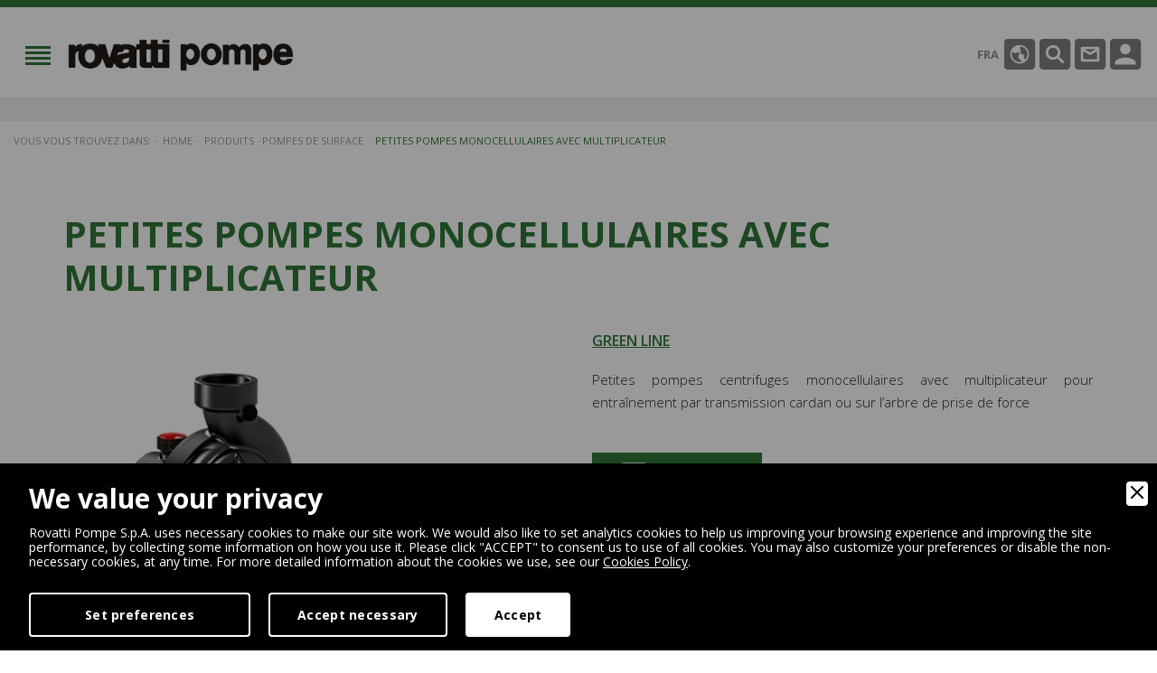

--- FILE ---
content_type: text/html
request_url: https://www.rovatti.fr/produits/pompes-de-surface/1240/petites-pompes-monocellulaires-avec-multiplicateur
body_size: 9790
content:
<!DOCTYPE html>
<html xmlns="http://www.w3.org/1999/xhtml">
<head>
    <meta http-equiv="Content-Type" content="text/html; charset=utf-8"/>
    <meta name="viewport" content="initial-scale=1.0,user-scalable=no,maximum-scale=1">
    <meta name="apple-mobile-web-app-capable" content="yes">
    <meta name="HandheldFriendly" content="True">
    <meta name="apple-mobile-web-app-status-bar-style" content="black">
    
    <title>Petites pompes monocellulaires avec multiplicateur | Rovatti Pompe</title>
    <meta name="description" content="Petites pompes centrifuges monocellulaires avec multiplicateur pour entraînement par transmission cardan ou sur l’arbre de prise de force" />
            <meta name="robots" content="index, follow"/>
    <meta name="googlebot" content="index, follow"/>
    <meta name="author" content="Rovatti Pompe">
    <meta name="language" content="fr"/>    <meta name="format-detection" content="telephone=no"/>
    
    <meta property="og:title" content="Petites pompes monocellulaires avec multiplicateur"/>
    <meta property="og:description" content="Petites pompes centrifuges monocellulaires avec multiplicateur pour entraînement par transmission cardan ou sur l’arbre de prise de force"/>
    <meta property="og:type" content="website"/>
    <meta property="og:image" content="https://www.rovatti.it/upload/blocchi/MIDY-CENT-1-1179.JPG"/>
    <meta property="og:url" content="http://www.rovatti.fr/produits/pompes-de-surface/1240/petites-pompes-monocellulaires-avec-multiplicateur"/>
        <base href="https://www.rovatti.fr/">
    <link rel="apple-touch-icon" href="images/ios/apple-touch-icon.png"/>
    <link rel="apple-touch-icon" sizes="57x57" href="images/ios/apple-touch-icon-57x57.png"/>
    <link rel="apple-touch-icon" sizes="72x72" href="images/ios/apple-touch-icon-72x72.png"/>
    <link rel="apple-touch-icon" sizes="76x76" href="images/ios/apple-touch-icon-76x76.png"/>
    <link rel="apple-touch-icon" sizes="114x114" href="images/ios/apple-touch-icon-114x114.png"/>
    <link rel="apple-touch-icon" sizes="120x120" href="images/ios/apple-touch-icon-120x120.png"/>
    <link rel="apple-touch-icon" sizes="144x144" href="images/ios/apple-touch-icon-144x144.png"/>
    <link rel="apple-touch-icon" sizes="152x152" href="images/ios/apple-touch-icon-152x152.png"/>
    <link rel="apple-touch-icon" sizes="180x180" href="images/ios/apple-touch-icon-180x180.png"/>
    <link rel="icon" href="favicon.ico" type="image/x-icon"/>
	
    <link href="https://fonts.googleapis.com/css?family=Open+Sans:300,300i,400,400i,600,600i,700,700i,800,800i&amp;subset=cyrillic,cyrillic-ext,latin-ext" rel="stylesheet">
    <link href="css/normalize.min.css" rel="stylesheet">
    <link href="css/bootstrap.min.css" rel="stylesheet">
    <link href="lib/bootstrap-select/bootstrap-select.min.css" rel="stylesheet">
    <link href="lib/bootstrap-sidebar/sidebar.min.css" rel="stylesheet">
    <link href="lib/bootstrap-slider/bootstrap-slider.min.css" rel="stylesheet">
    <link href="lib/icons/based/flaticon.min.css" rel="stylesheet">
    <link href="lib/owl/owl.carousel.min.css" rel="stylesheet">
    <link href="lib/magnific-popup/magnific-popup.min.css" rel="stylesheet">
    <link href="lib/magnific-popup/effect.min.css" rel="stylesheet">
    <link rel="stylesheet" type="text/css" media="all" href="lib/flexymenu/flexy-menu-custom.min.css"/>
    <link rel="stylesheet" type="text/css" media="all" href="lib/animate/animate.min.css"/>
    <link rel="stylesheet" type="text/css" media="all" href="lib/map/custom.min.css"/>
    <link rel="stylesheet" type="text/css" media="all" href="lib/fileinput/fileinput.min.css"/>
    <link rel="stylesheet" type="text/css" href="lib/spinners/spinners-custom.min.css"/>
    <link href="css/app.css" rel="stylesheet"/>
    <link href="css/moduli.css" rel="stylesheet"/>
    <link href="css/custom.css" rel="stylesheet"/>
	<link href="css/add.css" rel="stylesheet"/>
	
    <script src="https://code.jquery.com/jquery.min.js"></script>
    <script src="https://www.youtube.com/iframe_api"></script>
    <script>
        // Slideshow
        var ik_player;
        function loadevents(frame) {
            var rv = Math.random();
            var idev = "video" + rv;
            frame.setAttribute("id", idev);
            ik_player = new YT.Player(idev);
            ik_player.addEventListener("onStateChange", "onYouTubePlayerStateChange");
        }
        function onYouTubePlayerStateChange(event) {
            var check =  event.target.getPlayerState();
            if (check == 2 || check == 0) {
                setTimeout(function(){
                    var check =  event.target.getPlayerState();
                    if(check == 2 || check == 0) {
                        $('.slideshow').trigger('play.owl.autoplay');
                        $('.owl-next').show();
                        $('.owl-prev').show();
                    }
                },1000);
                // $('.slideshow').trigger('play.owl.autoplay');
            }
			else {
                $('.slideshow').trigger('stop.owl.autoplay');
                $('.owl-next').hide();
                $('.owl-prev').hide();
            }
        }
    </script>

	
<!-- Google Tag Manager -->
<script>(function(w,d,s,l,i){w[l]=w[l]||[];w[l].push({'gtm.start':
new Date().getTime(),event:'gtm.js'});var f=d.getElementsByTagName(s)[0],
j=d.createElement(s),dl=l!='dataLayer'?'&l='+l:'';j.async=true;j.src=
'https://www.googletagmanager.com/gtm.js?id='+i+dl;f.parentNode.insertBefore(j,f);
})(window,document,'script','dataLayer','GTM-NJKKF2V');</script>
<!-- End Google Tag Manager -->


        <link rel="stylesheet" href="amministrazione/utilities/cookiewall/cookiewall.css?v=1.0">
        <script type="text/javascript" src="amministrazione/utilities/cookiewall/cookiewall.js?v=1.0"></script>
            <script>
                var cw = new CookieWall({
                    'preferences': {
                        
                    'necessary': {
                        'necessary': true,
                        'description': 'Necessary',
                        'cookies': {
                            
                        'PHPSESSID': {
                            'description': 'This cookie is native to the website. The cookie is used to store and identify a users&#39; unique session ID for the purpose of managing user session on the website. The cookie is a session cookies and is deleted when all the browser windows are closed.',
                            'duration': 'session',
                            'party': ''
                        },
                        'nur_cw_testcookie': {
                            'description': 'This cookie is native to the website. The cookie is used to check the possibility of registering cookies on the user&#39;s browser.',
                            'duration': '1 year',
                            'party': ''
                        },
                        'nur_cw_accepted': {
                            'description': 'This cookie is native to the website. The cookie is used to check whether the user has accepted or not the cookie settings, clicking the confirmation button on the cookies banner or the preferences pop-up.',
                            'duration': '1 year',
                            'party': ''
                        },
                        'nur_cw_preferences': {
                            'description': 'This cookie is native to the website. The cookie is used to store the user&#39;s cookies preferences, which can be set using the cookies preferences pop-up.',
                            'duration': '1 year',
                            'party': ''
                        }
                        }
                    },
                    'marketing': {
                        'necessary': false,
                        'description': 'Marketing',
                        'cookies': {
                            
                        '_ga': {
                            'description': 'This cookie is set by Google Analytics. The cookie is used to distinguish users.',
                            'duration': '2 years',
                            'party': ''
                        },
                        '_gid': {
                            'description': 'This cookie is set by Google Analytics. The cookie is used to distinguish users.',
                            'duration': '1 day',
                            'party': ''
                        },
                        '_gat': {
                            'description': 'This cookie is set by Google Analytics. The cookie is used to throttle request rate.',
                            'duration': '1 minute',
                            'party': ''
                        },
                        '__utmz': {
                            'description': 'This cookie is set by Google Analytics. The cookie is used to track visitor behaviour measure of site performance. This cookie identifies the source of traffic to the site - so Google Analytics can understand where visitors came from when arriving on the site.',
                            'duration': '6 months',
                            'party': ''
                        },
                        '__utma': {
                            'description': 'This cookie is set by Google Analytics. The cookie is used to track visitor behaviour measure of site performance. This cookie distinguishes between users and sessions. It it used to calculate new and returning visitor statistics.',
                            'duration': '2 years',
                            'party': ''
                        }
                        }
                    }
                    },
                    'gtmDataLayerName': 'dataLayer',
                    'popupHead': 'We value your privacy',
                    'popupHeadColor': '#ffffff',
                    'popupBody': 'Rovatti Pompe S.p.A. uses necessary cookies to make our site work. We would also like to set analytics cookies to help us improving your browsing experience and improving the site performance, by collecting some information on how you use it. Please click \"ACCEPT\" to consent us to use of all cookies. You may also customize your preferences or disable the non-necessary cookies, at any time. For more detailed information about the cookies we use, see our <a href=\"cookie-policy\">Cookies Policy</a>.',
                    'popupBodyColor': '#ffffff',
                    'popupBackgroundColor': '#000000',
                    'acceptBtn': 'Accept',
                    'acceptBtnColor': '#000000',
                    'acceptBtnBackgroundColor': '#ffffff',
					'acceptNecessaryBtn': 'Accept necessary',
                    'acceptNecessaryBtnColor': '#ffffff',
                    'acceptNecessaryBtnBackgroundColor': '#000000',
                    'preferencesBtn': 'Set preferences',
                    'preferencesBtnColor': '#ffffff',
                    'preferencesBtnBackgroundColor': '#000000',
                    'preferencesHead': 'Preferences',
                    'preferencesDescription': 'This tool helps you to select and deactivate various tags / trackers / analytic tools used on this website.',
                    'preferencesBtnViewCookies': 'View cookies',
                    'preferencesBtnSave': 'Save settings',
                    'preferencesPreselectCookies': 0,
                    'preferencesCookieLabel': '',
                    'preferencesDescriptionLabel': '',
                    'preferencesDurationLabel': '',
                    'preferencesPartyLabel': '',
                    'preferencesTypeLabel': ''
                });
            </script>
<link rel="canonical" href="https://www.rovatti.fr/produits/pompes-de-surface/1240/petites-pompes-monocellulaires-avec-multiplicateur">
<link rel="alternate" href="https://www.rovatti.it/prodotti/pompe-di-superficie/1240/pompe-con-moltiplicatore-di-ridotte-dimensioni" hreflang="it" />
<link rel="alternate" href="https://www.rovatti.com/products/surface-pumps/1240/compact-pumps-with-overgear" hreflang="en" />
<link rel="alternate" href="https://www.rovatti.fr/produits/pompes-de-surface/1240/petites-pompes-monocellulaires-avec-multiplicateur" hreflang="fr" />
<link rel="alternate" href="https://www.rovatti.cn/products/biaomianbeng/1240/dailianjietuolajibiansu-chilunxiangdelixinbeng" hreflang="zh" />
<link rel="alternate" href="https://www.rovattipompe.de/produkte/pumpen-fur-anwendung-an-der-oberflache/1240/kleine-einstufige-kreiselpumpe-mit-ubersetzungsgetriebe" hreflang="de" />
<link rel="alternate" href="https://www.rovatti.es/productos/bombas-de-superficie/1240/pequena-bomba-monocelular-con-multiplicador" hreflang="es" />

<script type="application/ld+json">
{
	"@context": "https://schema.org",
	"@type": "Organization",
	"url": "https://www.rovatti.fr/",
	"logo": "https://www.rovatti.fr/design/logo.png"
}
</script>

<script type="application/ld+json">
{
	"@context": "https://schema.org",
	"@type": "LocalBusiness",
	"address": {
		"@type": "PostalAddress",
		"streetAddress": "Via Trento 22/24",
		"addressLocality": "Fabbrico",
		"addressRegion": "RE",
		"postalCode": " 42042",
		"addressCountry": "IT"
	},
	"description": "ovatti pompe développe un vrai partenariat avec ses clients pour répondre très rapidement et avec compétence aux exigences d'un marché en continuelle évolution",
	"name": "Rovatti Pompe S.p.A.",
	"telephone": "+390522665000",
	"url": "https://www.rovatti.fr/",
	"image": "https://www.rovatti.fr/design/logo.png",
	"geo": {
		"@type": "GeoCoordinates",
		"latitude": 44.909143,
		"longitude": 10.844193
	}
}
</script>

<script type="application/ld+json">
{
	"@context": "https://schema.org",
	"@type": "WebSite",
	"url": "https://www.rovatti.fr/",
	"potentialAction": {
		"@type": "SearchAction",
		"target": {
			"@type": "EntryPoint",
			"urlTemplate": "https://www.rovatti.fr/decouvrir?q={search_term_string}"
		},
		"query-input": "required name=search_term_string"
	}
}
</script>
</head>
<body>
    <!--RETURN TO TOP-->
<a href="javascript:" id="return-to-top"><img src="design/return-to-top.png" alt="Back to top" /></a>
<!--HEADER-->
<div class="rowfull header menufix">
    <div class="container-fluid">
        <div class="rowfullmax1700 trans">
            <div class="row">
                <div class="col-xs-12">
                    <div class="logo-content trans"><a href="https://www.rovatti.fr/" class="logo" title="home page"><img src="design/logo.png" alt="Rovatti Logo"></a></div>
                    <div class="menu-content trans">
                        <ul class="flexy-menu">
                            <li><a href="https://www.rovatti.fr/">Home</a></li>
                            <li><a href="groupe-rovatti">Groupe Rovatti</a>
                                                            <ul>
                            <li><a href="groupe-rovatti/1101/historique" title="Historique">Historique</a></li><li><a href="groupe-rovatti/1102/sieges" title="Si&egrave;ges">Si&egrave;ges</a></li><li><a href="groupe-rovatti/1103/rd" title="R&amp;D">R&amp;D</a></li><li><a href="groupe-rovatti/37608/rse" title="RSE">RSE</a></li>                                </ul>
                                                        </li>
                            <li><a href="produits">Produits</a>
                                                            <ul>
                            <li><a href="produits/1040/pompes-pour-forages" title="Pompes pour forages">Pompes pour forages</a></li><li><a href="produits/1104/electropompes-de-surface" title="Electropompes de surface">Electropompes de surface</a></li><li><a href="produits/1105/pompes-de-surface" title="Pompes de surface">Pompes de surface</a></li><li><a href="produits/1106/electropompes-submersibles" title="Electropompes submersibles">Electropompes submersibles</a></li><li><a href="produits/1107/pompes-pour-liquides-charges" title="Pompes  pour liquides charg&eacute;s">Pompes  pour liquides charg&eacute;s</a></li><li><a href="produits/1108/pompes-a-amorcage-automatique" title="Pompes &agrave; amor&ccedil;age automatique">Pompes &agrave; amor&ccedil;age automatique</a></li>                                </ul>
                                                        </li>
                            <li><a href="market-area">Zone de marché</a>
                                                            <ul>
                            <li><a href="market-area/1109/agriculture-et-irrigation" title="Agriculture et irrigation">Agriculture et irrigation</a></li><li><a href="market-area/1110/services" title="Services">Services</a></li><li><a href="market-area/1111/applications-hydriques" title="Applications hydriques">Applications hydriques</a></li><li><a href="market-area/1112/industrie" title="Industrie">Industrie</a></li>                                </ul>
                                                        </li>
                            <li><a href="news">News</a></li>
                            <li><a href="javascript:void();">Support Technique</a>
                                <ul>
                                    <li><a href="http://www.rovattiselector.com" target="_blank" title="Sélection de pompes">Sélection de pompes</a></li>
									<li><a href="http://rovatti.ricambio.net" target="_blank" title="Pièces détachées">Pièces détachées</a></li>
																			<li><a href="#modal-login" class="inline-popups" onclick="$('#from-3d').val('3dcenter');" title="Centre 3D">Centre 3D</a></li>
																		<li><a href="testing-room" target="_blank" title="Salle d’essais">Salle d’essais</a></li>
                                    <li><a href="documentation-technique" title="Catalogues techniques">Catalogues techniques</a></li>
                                </ul>
                            </li>
                            <li><a href="contacts">Contacts</a></li>
                        </ul>
                    </div>
                    <div class="header-dx trans">
                        <a class="tools-button language-button inline-popups" href="#modal-language"
                           data-effect="mfp-move-horizontal" title="Choisissez la langue"><span>FRA</span>
                        </a>
                        <a class="tools-button search-button inline-popups" href="#modal-search"
                           data-effect="mfp-move-horizontal" title="Cherchez votre produit">
                        </a>
                        <a class="tools-button email-button" href="contacts" title="Contactez nous"></a>
                        <a class="tools-button login-button inline-popups" href="#modal-login"
                           data-effect="mfp-move-horizontal" title="Accés réservé">

                        </a>
                    </div>
                </div>
            </div>
        </div>
    </div>
</div>
<!--BREAD-->
<div class="rowfull bread trans">
    <div class="container-fluid">
        <div class="rowfullmax1700">
            <div class="row">
                <div class="col-sm-12">
                    <ul>
                        <li>Vous vous trouvez dans:</li>
                        <li><a href="" title="Home | Rovatti Pompe">Home</a></li>
						<li><a href="produits" title="Produits | Rovatti Pompe">Produits</a></li><li><a href="produits/1105/pompes-de-surface" title="Pompes de surface | Rovatti Pompe">Pompes de surface</a></li>                        <li><a href="javascript:void(0)" title="Petites pompes monocellulaires avec multiplicateur">Petites pompes monocellulaires avec multiplicateur</a></li>
                    </ul>
                </div>
            </div>
        </div>
    </div>
</div>

<script type="application/ld+json">
{
	"@context": "https://schema.org",
	"@type": "BreadcrumbList",
	"itemListElement": [{
		"@type": "ListItem",
		"position": 1,
		"name": "Home",
		"item": "https://www.rovatti.fr/"
	}
	,{
									"@type": "ListItem",
									"position": 2,
									"name": "Produits",
									"item": "https://www.rovatti.fr/produits"
								}	,{
		"@type": "ListItem",
		"position": 3,
		"name": "Petites pompes monocellulaires avec multiplicateur"
	}]
}
</script>


<script type="application/ld+json">
{
	"@context": "https://schema.org/",
	"@type": "Product",
	"name": "Petites pompes monocellulaires avec multiplicateur",
	"description": "Petites pompes centrifuges monocellulaires avec multiplicateur pour entra&icirc;nement par transmission cardan ou sur l&rsquo;arbre de prise de force",
	"image" : "https://www.rovatti.fr/upload/blocchi/Pompe-con-moltiplicatore-di-ridotte-dimensioni-58.jpg",
	"brand": {
		"@type": "Brand",
		"name": "Rovatti Pompe S.p.A."
	},
	"offers": {
		"@type": "Offer",
		"url": "https://www.rovatti.fr/produits/pompes-de-surface/1240/petites-pompes-monocellulaires-avec-multiplicateur",
		"price": "0",
		"priceCurrency": "EUR",
		"itemCondition": "https://schema.org/NewCondition",
		"availability": "https://schema.org/InStock"
	}
}
</script>

    <!-- SCHEDA -->
<div class="rowfull lg custom-card">
    <div class="container">
        <div class="row">
            <div class="col-sm-12">
                <div class="block">
                    <h1>Petites pompes monocellulaires avec multiplicateur</h1>
                </div>
            </div>
        </div>
        <div class="row">
            <div class="col-sm-6">
                <div class="wow fadeInRight" data-wow-delay="0.5s">
                    <div class="navContprod"></div>
                    <div class="slideshowprod owl-carousel">
                                            <div class="itemprod trans">
                            <a href="https://www.rovatti.it/upload/blocchi/cr_Pompe-con-moltiplicatore-di-ridotte-dimensioni-58.jpg" title="Petites pompes monocellulaires avec multiplicateur" class="genImgGallery">
                                <img src="https://www.rovatti.it/upload/blocchi/cr_Pompe-con-moltiplicatore-di-ridotte-dimensioni-58.jpg" class="img-responsive" alt="Petites pompes monocellulaires avec multiplicateur">
                            </a>
                        </div>
                                        </div>
                </div>
            </div>
            <div class="col-sm-6">
                <div class="trans wow fadeInLeft" data-wow-delay="0.5s">
					                            <a href="gamme/1113/green-line" class="line">Green line</a>
						                    <div class="space xs"></div>
                    <div class="block">
                        <p style="text-align: justify;">Petites pompes centrifuges monocellulaires avec multiplicateur pour entra&icirc;nement par transmission cardan ou sur l&rsquo;arbre de prise de force</p>                    </div>
                    <div class="space xs"></div>
											<a href="download_file.php?id_ref_maggiorato=734" class="button-cus img-sx color01 gtmBrochureProdotto" target="_blank">
							<img src="design/pdf-icon-white.png" alt="Download pdf" />
							Brochure						</a>
																				
											<a class="button-cus img-sx style02 gtmBrochureProdotto" href="javascript:void(0);" onclick="$('#trigger-login-error').click();">
							<img src="design/lock-icon-red.png" alt="Download 50hz" />
							Catalogue technique						</a>
					                </div>
            </div>
        </div>
    </div>
</div>

<!-- CUSTOM TABELLA SCHEDA PRODOTTO -->
<div class="rowfull lg zerotop trans custom-tabella-prodotto">
    <div class="container">
        <div class="row">
            <div class="col-sm-12">
                <div class="table-standard filter-box nucheckbox rwd-table trans">
                    <table>
                        <tr class="table-first">
                            <th>Série</th>
                            
                                            <th>DEBIT MAX</th>
                                            <th>HMT MAX</th>
                                            <th>PUISSANCE MAX</th>                        </tr>
                        
                                <tr>
                                    <td data-th="Série">T0-50</td>
                                    
                                            <td data-th="DEBIT MAX">33 m<sup>3</sup>/h</td>
                                            <td data-th="HMT MAX">50 m</td>
                                            <td data-th="PUISSANCE MAX">9,2 HP</td>
                                    
                                    
                                </tr>                        
                                <tr>
                                    <td data-th="Série">T0F-50</td>
                                    
                                            <td data-th="DEBIT MAX">33 m<sup>3</sup>/h</td>
                                            <td data-th="HMT MAX">50 m</td>
                                            <td data-th="PUISSANCE MAX">9,2 HP</td>
                                    
                                    
                                </tr>                                            </table>
                </div>
            </div>
        </div>
    </div>
</div>

<!-- CUSTOM APPLICAZIONI -->
<div class="rowfull lg">
    <div class="container-fluid">
        <div class="rowfullmax1400">
            <div class="row">
                <div class="col-md-3 col-lg-4">
                    <div class="block intro-sx">
                        <h3>Applications</h3>
                        <h6>Les utilisations de cette pompe</h6>
                    </div>
                </div>
                <div class="col-md-9 col-lg-8">
                    <div class="navContapplicazioni"></div>
                    <div class="custom-carousel-applicazioni owl-carousel">
                                            <a href="market-area/agriculture-et-irrigation/1121/irrigation" class="itemapplicazioni trans">
                            <img src="https://www.rovatti.it/upload/blocchi/cr_sistemi-di-irrigazione-small-rovatti-pompe-80.jpg" alt="Irrigation">
                            <h4>Irrigation</h4>
                        </a>
                                            <a href="market-area/agriculture-et-irrigation/1122/nebulisation" class="itemapplicazioni trans">
                            <img src="https://www.rovatti.it/upload/blocchi/cr_sistemi-di-spruzzatura-small-rovatti-pompe-547.jpg" alt="N&eacute;bulisation">
                            <h4>N&eacute;bulisation</h4>
                        </a>
                                            <a href="market-area/agriculture-et-irrigation/1124/transport-de-liquides" class="itemapplicazioni trans">
                            <img src="https://www.rovatti.it/upload/blocchi/cr_trasferimento-liquidi-small-rovatti-pompe-147.jpg" alt="Transport de liquides">
                            <h4>Transport de liquides</h4>
                        </a>
                                            <a href="market-area/agriculture-et-irrigation/1125/remplissage-de-reservoirs" class="itemapplicazioni trans">
                            <img src="https://www.rovatti.it/upload/blocchi/cr_riempimento-cisterne-small-rovatti-pompe-148.jpg" alt="Remplissage de r&eacute;servoirs">
                            <h4>Remplissage de r&eacute;servoirs</h4>
                        </a>
                                        </div>
                </div>
            </div>
        </div>
    </div>
</div>

	<!-- CUSTOM PHOTOGALLERY -->
	<div class="rowfull lg rowPhotogallery">
		<div class="container-fluid">
			<div class="rowfullmax1400">
				<div class="row">
					<div class="col-md-12 col-lg-12">
						<div class="navContphotogallery"></div>
						<div class="custom-carousel-photogallery owl-carousel">
															<a href="https://www.rovatti.it/upload/blocchi/cr_MIDY-CENT-1-1179.JPG" class="itemphotogallery trans genImgPhotoGallery" title="Petites pompes monocellulaires avec multiplicateur">
									<img src="https://www.rovatti.it/upload/blocchi/cr_MIDY-CENT-1-1179.JPG" alt="Petites pompes monocellulaires avec multiplicateur">
								</a>
															<a href="https://www.rovatti.it/upload/blocchi/cr_MIDY-CENT-2-1180.JPG" class="itemphotogallery trans genImgPhotoGallery" title="Petites pompes monocellulaires avec multiplicateur">
									<img src="https://www.rovatti.it/upload/blocchi/cr_MIDY-CENT-2-1180.JPG" alt="Petites pompes monocellulaires avec multiplicateur">
								</a>
															<a href="https://www.rovatti.it/upload/blocchi/cr_MIDY-CENT-3-1181.jpg" class="itemphotogallery trans genImgPhotoGallery" title="Petites pompes monocellulaires avec multiplicateur">
									<img src="https://www.rovatti.it/upload/blocchi/cr_MIDY-CENT-3-1181.jpg" alt="Petites pompes monocellulaires avec multiplicateur">
								</a>
													</div>
					</div>
				</div>
			</div>
		</div>
	</div>

<!--CTA INFO -->
<a name="CTA" class="anchor" style="margin-top: -300px">&nbsp;</a>
<div class="rowfull xxlg">
    <div class="container">
        <div class="row">
            <div class="col-sm-12">
                <div class="cta-box trans wow fadeInLeft" data-wow-delay="0.5s">
                    <div class="row">
                        <div class="col-sm-12">
                            <div class="mod-title text-center">
                                <h4>Ceci vous intéresse <strong>Petites pompes monocellulaires avec multiplicateur</strong>?</h4>
                            </div>
                            <div class="block text-center">
                                <p>Demandez d’autres informations sur la disponibilité, les prix, et la fourniture de ce produit</p>
                            </div>
                        </div>
                    </div>
                    <div class="row">
                        <div class="col-sm-12 text-center">
                            <div class="space xs"></div>
                            <form method="post" action="contacts">
                                <input type="hidden" name="item_info" value="1240" />
                                <input type="hidden" name="request_title" value="Petites pompes monocellulaires avec multiplicateur" />

                                <button class="button-cus md color01" type="submit" onclick="gtag('event', 'click', {'event_category':'CTA', 'event_label':'Contattaci PETITES POMPES MONOCELLULAIRES AVEC MULTIPLICATEUR'});">Contactez nous</button>
                            </form>
                        </div>
                    </div>
                </div>
            </div>
        </div>
    </div>
</div>
<!--SHARE-->
<div class="rowfull custom-toolbar trans">
    <div class="container">
        <div class="row">
            <div class="col-sm-6">
                &nbsp;
            </div>
            <div class="col-sm-6">
                <div class="socialshare dx">
                    <div class="block zero">
                        <p>Partagez</p>
                    </div>
                    <ul class="social">
                        <li><a href="https://www.facebook.com/sharer.php?u=https://www.rovatti.fr/produits/pompes-de-surface/1240/petites-pompes-monocellulaires-avec-multiplicateur&amp;t=Petites pompes monocellulaires avec multiplicateur" target="_blank" class="hvr-grow addthis_button_facebook" title="Partagez sur Facebook"><i class="flaticon-social-20"></i></a></li>
                        <li><a href="https://twitter.com/share?text=Petites pompes monocellulaires avec multiplicateur&amp;url=https://www.rovatti.fr/produits/pompes-de-surface/1240/petites-pompes-monocellulaires-avec-multiplicateur" target="_blank" class="hvr-grow addthis_button_twitter" title="Partagez sur Twitter"><i class="flaticon-social-8"></i></a></li>
                        <li><a href="https://linkedin.com/shareArticle?mini=true&amp;title=Petites pompes monocellulaires avec multiplicateur&amp;url=https://www.rovatti.fr/produits/pompes-de-surface/1240/petites-pompes-monocellulaires-avec-multiplicateur" target="_blank" class="hvr-grow addthis_button_linkedin" title=""><i class="flaticon-social-media"></i></a></li>
                        <li><a href="mailto:?subject=Petites pompes monocellulaires avec multiplicateur&amp;body=https://www.rovatti.fr/produits/pompes-de-surface/1240/petites-pompes-monocellulaires-avec-multiplicateur" target="_blank" class="hvr-grow addthis_button_email" title="Conseiller à un ami"><i class="flaticon-black"></i></a></li>
                    </ul>
                </div>
            </div>
        </div>
    </div>
</div><!--PREFOOTER-->
<div class="rowfull xs prefooter">
    <div class="container">
        <div class="row">
            <div class="col-sm-12">
                <div class="prefooter-sx">
                    <img src="design/newsletter-icon.png" alt="Newsletter" />
                    <h5>Newsletter</h5>
                    <p>Restez au courant sur le monde Rovatti</p>
                </div>
                <div class="footer-newsletter">

                    <form id="newsletter-form" name="newsletter-form" method="POST" action="newsletter">
                        <div class="form-group">
                            <input class="form-control2" type="text" name="name" placeholder="nom">
                        </div>
                        <div class="form-group">
                            <input class="form-control2" type="text" name="email" placeholder="email">
                        </div>
                        <button class="button-cus color4" type="submit"><img src="design/newsletter-icon2.png" alt="Newsletter" /></button>
                    </form>
                </div>
            </div>
        </div>
    </div>
</div>
<!--FOOTER-->
<div class="rowfull md trans footer">
    <div class="container-fluid wow fadeIn" data-wow-delay="0.5s">
        <div class="footer-content">
            <div class="row">
                <div class="col-sm-12">
                    <div class="footer-center">
                        <ul class="footer-menu ">
                            <h4>Rovatti Pompe</h4>
                            <div class="first-menu">
                                <li><a href="https://www.rovatti.fr/">Home</a></li>
                                <li><a href="groupe-rovatti">Groupe Rovatti</a></li>
                                <li><a href="produits">Produits</a></li>
                                <li><a href="market-area">Zone de marché</a></li>
                            </div>
                            <div class="last-menu">
                                <li><a href="news">News</a></li>
<!--                                <li><a href="--><!--">--><!--</a></li>-->
                                <li><a href="contacts">Contacts</a></li>
                                <li><a href="privacy">Privacy</a></li>
                                <li><a href="cookie-policy">Cookie Policy</a></li>
								<li><a href="whistleblowing">Whistleblowing</a></li>
							</div>
                        </ul>
                        <ul class="footer-menu ">
                            <h4>Informations complémentaires</h4>
                            <div class="first-menu">
                                <li><a href="enregistrement">Enregistrement</a></li>
                                <li><a href="presse">Presse</a></li>
                                <li><a href="references">Références</a></li>
                                <li><a href="faq">F.A.Q</a></li>
                            </div>
                            <div class="last-menu">
                                <li><a href="newsletter">Newsletter</a></li>
                                <li><a href="emploi">Emploi</a></li>
                                <li><a href="conditions-generales-de-vente">Conditions générales de vente</a></li>
                            </div>
                        </ul>
                        <ul class="footer-menu ">
                            <h4>Zone de marché</h4>
                                                    <li><a href="market-area/1109/agriculture-et-irrigation">Agriculture et irrigation</a></li>
                                                    <li><a href="market-area/1110/services">Services</a></li>
                                                    <li><a href="market-area/1111/applications-hydriques">Applications hydriques</a></li>
                                                    <li><a href="market-area/1112/industrie">Industrie</a></li>
                                                </ul>
                        <ul class="footer-menu ">
                            <h4>Produits</h4>
                            <div class="">
                                                        <li><a href="produits/1040/pompes-pour-forages">Pompes pour forages</a></li>
                                                        <li><a href="produits/1104/electropompes-de-surface">Electropompes de surface</a></li>
                                                        <li><a href="produits/1105/pompes-de-surface">Pompes de surface</a></li>
                                                        <li><a href="produits/1106/electropompes-submersibles">Electropompes submersibles</a></li>
                                                        <li><a href="produits/1107/pompes-pour-liquides-charges">Pompes  pour liquides charg&eacute;s</a></li>
                                                        <li><a href="produits/1108/pompes-a-amorcage-automatique">Pompes &agrave; amor&ccedil;age automatique</a></li>
                                                    </div>
                        </ul>
                        <ul class="footer-menu ">
                            <h4>General Overview</h4>
                                                        <a href="https://www.rovatti.it/upload/blocchi/X4allegatoPDF_GENERAL_OVERVIEW1-4X_GO_FR_2507.pdf" class="gtmGeneralOverview">
                                <img src="images/general-overview.jpg" alt="general overview">
                            </a>
                        </ul>
                    </div>
                </div>
            </div>
        </div>
    </div>
</div>
<div class="rowfull md trans footer-bottom">
    <div class="container-fluid wow fadeIn" data-wow-delay="0.5s">
        <div class="row">
            <div class="col-sm-6">
                <div class="footer-logo"><img src="design/footer-logo.png" alt="Rovatti" /></div>
                <div class="block xxs">
                    <p>
						<strong>Rovatti A. & Figli Pompe S.p.a.</strong> - p.iva 00146150354<br>Via Trento 22/24 - 42042 FABBRICO (REGGIO EMILIA) - ITALY
						<br/>
						Tel: +39 0522 66 50 00
						<br/>
						Fax: +39 0522 66 50 20
						<br/>
						Business Register:  00146150354
						<br/>
						REA: RE-56831
						<br/>
						Share Capital (i.v.): € 1.105.000,00
					</p>
                </div>
                <a href="http://www.nur.it/" class="credits" target="_blank" title="Nur Digital Marketing"><img src="design/logo_nur_link.png" alt="Nur Digital Marketing">Digital Marketing</a>
            </div>
            <div class="col-sm-6">
                <ul class="footer-social">
                    <li><a href="https://www.facebook.com/Rovatti-Pompe-171391839668128/" target="_blank"><img src="design/social01.png" alt="facebook"></a></li>
                    <li><a href="https://www.youtube.com/channel/UCPei4iVikj2nBvsbW-Kh2DQ" target="_blank"><img src="design/social02.png" alt="youtube"></a></li>
                    <li><a href="https://www.linkedin.com/company/rovatti-pompe-s-p-a/" target="_blank"><img src="design/social03.png" alt="linkedin"></a></li>
                </ul>
				
				<style>
				.footerDNV {
					display: block;
					position: absolute;
					float: right;
					right: 10px;
					margin-top: 100px;
				}
				@media (max-width: 767px) {
					.footerDNV {
						display: table;
						position: relative;
						float: none;
						width: 185px;
						padding: 15px 15px 15px 25px;
						border-right: 0;
						margin: auto;
					}
				}
				</style>
				<a href="https://www.rovatti.it/upload/ISO-CERT.pdf" target="_blank" class="footerDNV">
					<img src="design/DNV.png" alt="DNV" />
				</a>
            </div>
        </div>
    </div>
</div>


<!-- MODALI -->
<!-- Modal language-->
<div id="modal-language" class="white-popup mfp-with-anim mfp-hide trans modal-content modal-language modal-custom">
    <div class="row">
        <div class="col-sm-12">
            <div class="modal-content-box">
                <div class="block mod-title text-center">
                    <h3>Choisissez la langue</h3>
                </div>
            </div>
        </div>
    </div>
    <div class="row">
        <div class="col-sm-12">
            <div class="modal-content-box">
                <div class="modal-login-form">
                    <div class="row">
                        <div class="col-sm-12">
                                                        <ul class="language-modal-content">
                                <li ><a href="https://www.rovatti.it/prodotti/pompe-di-superficie/1240/pompe-con-moltiplicatore-di-ridotte-dimensioni" title="Italiano">Italiano</a></li>
                                <li ><a href="https://www.rovatti.com/products/surface-pumps/1240/compact-pumps-with-overgear" title="English">English</a></li>
                                <li class="activelang">Français</li>
                                <li ><a href="https://www.rovattipompe.de/produkte/pumpen-fur-anwendung-an-der-oberflache/1240/kleine-einstufige-kreiselpumpe-mit-ubersetzungsgetriebe" title="Deutsch">Deutsch</a></li>
                                <li ><a href="https://www.rovatti.es/productos/bombas-de-superficie/1240/pequena-bomba-monocelular-con-multiplicador" title="Español">Español</a></li>
                                <li ><a href="https://www.rovatti.cn/products/biaomianbeng/1240/dailianjietuolajibiansu-chilunxiangdelixinbeng" title="Chinese">Chinese</a></li>
                            </ul>
                        </div>
                    </div>
                </div>
            </div>
        </div>
    </div>
</div>

<!-- modal search _________________________________________________________________________________ -->
<div id="modal-search" class="white-popup mfp-with-anim mfp-hide trans modal-content modal-search modal-custom">
    <div class="row">
        <div class="col-sm-12">
            <div class="modal-content-box">
                <div class="block text-center">
                    <h3>Cherchez votre produit</h3>
                </div>
            </div>
        </div>
    </div>
    <div class="row">
        <div class="col-sm-12">
            <div class="modal-content-box">
                <div class="modal-login-form">
                    <div class="row">
                        <div class="col-sm-12">
                            <form name="search" id="search" method="GET" action="decouvrir">
                                <div class="form-group">
                                    <input type="text" class="form-control" id="q" name="q"
                                           placeholder="Introduisez ici le texte">
                                </div>
                                <button class="button-cus color01 sm" type="submit">Cherchez</button>
                            </form>
                        </div>
                    </div>
                </div>
            </div>
        </div>
    </div>
</div>

<!-- modal login _________________________________________________________________________________ -->
<div id="modal-login" class="white-popup mfp-with-anim mfp-hide trans modal-content modal-login modal-custom">
    <div class="row">
        <div class="col-sm-12">
            <div class="modal-content-box">
                <div class="block mod-title text-center color01">
                    <h3>Accés réservé</h3>
                </div>
                <div class="block text-center">
                    <p>Accédez dans la zone réservée de Rovatti</p>
                </div>
            </div>
        </div>
    </div>
    <div class="row">
        <div class="col-sm-12">
            <div class="modal-content-box">
                <div class="modal-login-form">
                    <div class="row">
                                            <div class="col-sm-12" id="login-form">
                            <div class="form-group">
                                <input type="text" class="form-control" id="username" name="username" placeholder="E-mail">
                            </div>
                            <div class="form-group">
                                <input type="password" class="form-control" id="password" name="password" placeholder="Password">
                            </div>
							<p style="text-align: center;"><a href="reinitialiser-passe" title="Réinitialiser le mot de passe">Mot de passe oublié? </a></p>
							<p style="text-align: center;">Vous n'avez pas de compte? <a href="enregistrement" title="Enregistrement">Cliquez ici pour vous inscrire</a></p>
							<br>
							<input type="hidden" id="from-3d" value="" />
                            <button class="button-cus color01 sm dologin" type="button">Envoi</button>
                        </div>
                        <div class="col-sm-12" id="login-success" style="display:none" align="center">
                            <p style="color:#26AB37;">Merci pour avoir effectué l’entrée</p>
                            <p style="margin-top: 10px;"><span class="spinner-loader">Loading…</span></p>
                        </div>
                        <div class="col-sm-12" id="login-error" style="display:none" align="center">
                            <p style="color:#AD2711;">Nom d'utilisateur ou mot de passe incorrect.</p>
                        </div>
						<div class="col-sm-12" id="login-error-3d" style="display:none" align="center">
                            <br>
							<h4>Utilisateur non activé</h4>
							<p style="color:#AD2711;">Demandez l’activation de votre code utilisateur auprès de votre contact commercial ROVATTI.</p>
                        </div>
						<script>
							//se cambio i campi allora nascondo il messaggio di errore
							$("#username, #password").on("change paste keyup", function() {
								$("#login-error").hide();
							});
							
							//se premo invio faccio la richiesta di login
							$("#username, #password").on('keypress',function(e) {
								if(e.which == 13) {
									$('.dologin').trigger('click');
								}
							});
						</script>
                                        </div>
                </div>
            </div>
        </div>
    </div>
</div>

<!-- modal error 3d_________________________________________________________________________________ -->
<div id="modal-error-3d" class="white-popup mfp-with-anim mfp-hide trans modal-content modal-error-3d modal-custom">
    <div class="row">
        <div class="col-sm-12">
            <div class="modal-content-box">
                <div class="modal-login-form">
                    <div class="row">
						<div class="col-sm-12" align="center">
							<h4>Utilisateur non activé</h4>
							<p style="color:#AD2711;">Demandez l’activation de votre code utilisateur auprès de votre contact commercial ROVATTI.</p>
                        </div>
                    </div>
                </div>
            </div>
        </div>
    </div>
</div>

<!-- ======================================================================================================= -->
<!-- ========================================== MODAL LOGIN ERROR ========================================== -->
<div style="display: none;">
    <a href="#modal-login-error" class="inline-popups" data-effect="mfp-move-horizontal" id="trigger-login-error"></a>
</div>
<div id="modal-login-error" class="white-popup mfp-with-anim mfp-hide trans modal-content modal-login modal-custom">
    <div class="row">
        <div class="col-sm-12">
            <div class="modal-content-box">
                                <div class="block mod-title text-center color01">
                    <h3 style="font-size: 24px; color: #2e7637;">FAIRE LE LOGIN POUR TÉLÉCHARGER LES FICHIERS</h3>
                </div>
                <div class="col-sm-12" align="center">
                    <button class="button-cus color01 sm" type="button" onclick="window.location.href = 'https://www.rovatti.fr/documentation-technique';">LOG-IN</button>
                </div>
                <div class="block mod-title text-center color01" style="margin-top: 20px;">
                    <h3 style="font-size: 24px; color: #2e7637;">SI VOUS N’ÊTES PAS INSCRIT, ENREGISTREZ-VOUS EN CLIQUANT SUR LE BOUTON CI-DESSOUS</h3>
                </div>
                <div class="col-sm-12" align="center">
                    <button class="button-cus color01 sm" type="button" onclick="window.location.href = 'https://www.rovatti.fr/enregistrement';">ENREGISTRER</button>
                </div>                
            </div>
        </div>
    </div>
</div>

<!-- ======================================================================================================= -->
<!-- ======================================================================================================= -->

<!-- Modal Privacy-->
<div id="modal-privacy" class="white-popup mfp-with-anim mfp-hide trans modal-content modal-privacy modal-custom">
    <div class="row">
        <div class="col-sm-12">
            <div class="modal-content-box">
                <div class="block text-center">
                    <h3>Privacy</h3>
                </div>
            </div>
        </div>
    </div>
    <div class="row">
        <div class="col-sm-12">
            <div class="modal-content-box">
                <div class="modal-login-form">
                    <div class="row">
                        <div class="col-sm-12">
                            <div class="block mod-title listtext">
                                <p>Privacy<br>
                                    <br>
                                    <p>Documentation sur la privacy.</p></p>
                            </div>
                        </div>
                    </div>
                </div>
            </div>
        </div>
    </div>
</div>

<script type="text/javascript">
function loadExternalScript(url,callback){var head=document.getElementsByTagName('head')[0];var script=document.createElement('script');script.type='text/javascript';script.src=url;script.async=true;if(typeof callback=='function')
script.addEventListener('load',callback);head.appendChild(script);}
function loadExternalCSS(url){var head=document.getElementsByTagName('head')[0];var link=document.createElement('link');link.type='text/css';link.rel='stylesheet';link.href=url;head.appendChild(link);}
</script>
<!-- jQuery e plugin JavaScript  -->
<script src="js/bootstrap.min.js"></script>
<script src="lib/bootstrap-select/bootstrap-select.min.js"></script>
<script src="lib/bootstrap-sidebar/sidebar.js"></script>
<script src="lib/bootstrap-slider/bootstrap-slider.js"></script>
<script type="text/javascript" src="lib/owl/owl.carousel.min.js"></script>
<script type="text/javascript" src="lib/owl/owl.carousel2.thumbs.js"></script>
<script src="lib/magnific-popup/jquery.magnific-popup.js"></script>
<script src="lib/magnific-popup/effect.js"></script>
<script type="text/javascript" src="lib/flexymenu/flexy-menu-custom.js"></script>
<script type="text/javascript" language="javascript" src="lib/wow/wow.min.js"></script>
<script type="text/javascript">
	loadExternalScript('https://maps.googleapis.com/maps/api/js?key=AIzaSyC-A30nwBU1X3iq9qs8YoFgI7Y2I7kN5Us', function() {
		var head = document.getElementsByTagName('head')[0];
		var script = document.createElement('script');
		script.type = 'text/javascript';
		script.src = 'lib/map/custom.js';
		if(document.getElementById('map-canvas')) {
			head.appendChild(script);
		}
	});
</script>
<script src="lib/fileinput/fileinput.js"></script>
<script src="lib/loader/loftloader.min.js"></script>
<script src="js/secondarySlideshow.jquery.owl.js"></script>
<script src="js/app.js"></script>
<script src="js/custom.js"></script>

<script type="text/javascript" src="js/additional_scripts.js"></script>

	<form action="" autocomplete="on" style="display: block; position: absolute; width: 0px; height: 0px; opacity: 0; z-index: -1; overflow: hidden;">
		<input type="text" name="ajaxCache" id="ajaxCache">
		<input type="text" name="ajaxBtnCache" id="ajaxBtnCache">
    </form></body>
</html>


--- FILE ---
content_type: text/css
request_url: https://www.rovatti.fr/lib/icons/based/flaticon.min.css
body_size: 672
content:
@font-face{font-family:Flaticon;src:url("./Flaticon.eot");src:url("./Flaticon.eot?#iefix") format("embedded-opentype"),url("./Flaticon.woff") format("woff"),url("./Flaticon.ttf") format("truetype"),url("./Flaticon.svg#Flaticon") format("svg");font-weight:400;font-style:normal}@media screen and (-webkit-min-device-pixel-ratio:0){@font-face{font-family:Flaticon;src:url("./Flaticon.svg#Flaticon") format("svg")}}[class*=" flaticon-"]:after,[class*=" flaticon-"]:before,[class^=flaticon-]:after,[class^=flaticon-]:before{font-family:Flaticon;font-style:normal}.flaticon-approval-symbol-in-badge:before{content:"\f100"}.flaticon-arrow:before{content:"\f101"}.flaticon-arrow-1:before{content:"\f102"}.flaticon-arrow-2:before{content:"\f103"}.flaticon-arrows:before{content:"\f104"}.flaticon-arrows-1:before{content:"\f105"}.flaticon-arrows-10:before{content:"\f106"}.flaticon-arrows-11:before{content:"\f107"}.flaticon-arrows-12:before{content:"\f108"}.flaticon-arrows-13:before{content:"\f109"}.flaticon-arrows-14:before{content:"\f10a"}.flaticon-arrows-15:before{content:"\f10b"}.flaticon-arrows-16:before{content:"\f10c"}.flaticon-arrows-17:before{content:"\f10d"}.flaticon-arrows-18:before{content:"\f10e"}.flaticon-arrows-2:before{content:"\f10f"}.flaticon-arrows-3:before{content:"\f110"}.flaticon-arrows-4:before{content:"\f111"}.flaticon-arrows-5:before{content:"\f112"}.flaticon-arrows-6:before{content:"\f113"}.flaticon-arrows-7:before{content:"\f114"}.flaticon-arrows-8:before{content:"\f115"}.flaticon-arrows-9:before{content:"\f116"}.flaticon-avatar:before{content:"\f117"}.flaticon-black:before{content:"\f118"}.flaticon-call-center-girl:before{content:"\f119"}.flaticon-camera:before{content:"\f11a"}.flaticon-circle:before{content:"\f11b"}.flaticon-circle-1:before{content:"\f11c"}.flaticon-circle-2:before{content:"\f11d"}.flaticon-circle-3:before{content:"\f11e"}.flaticon-circle-4:before{content:"\f11f"}.flaticon-circle-5:before{content:"\f120"}.flaticon-circle-6:before{content:"\f121"}.flaticon-circle-7:before{content:"\f122"}.flaticon-circle-8:before{content:"\f123"}.flaticon-commerce:before{content:"\f124"}.flaticon-cross:before{content:"\f125"}.flaticon-delete:before{content:"\f126"}.flaticon-enter-arrow:before{content:"\f127"}.flaticon-eye:before{content:"\f128"}.flaticon-info-sign:before{content:"\f129"}.flaticon-interface:before{content:"\f12a"}.flaticon-interface-1:before{content:"\f12b"}.flaticon-interface-2:before{content:"\f12c"}.flaticon-interface-3:before{content:"\f12d"}.flaticon-interface-4:before{content:"\f12e"}.flaticon-login-square-arrow-button-outline:before{content:"\f12f"}.flaticon-magnifying-glass-search:before{content:"\f130"}.flaticon-message-on-phone:before{content:"\f131"}.flaticon-minus:before{content:"\f132"}.flaticon-minus-line:before{content:"\f133"}.flaticon-paper:before{content:"\f134"}.flaticon-payment-methods:before{content:"\f135"}.flaticon-pen:before{content:"\f136"}.flaticon-people:before{content:"\f137"}.flaticon-people-1:before{content:"\f138"}.flaticon-picture:before{content:"\f139"}.flaticon-play:before{content:"\f13a"}.flaticon-plus:before{content:"\f13b"}.flaticon-round:before{content:"\f13c"}.flaticon-rubbish-bin-delete-button:before{content:"\f13d"}.flaticon-search:before{content:"\f13e"}.flaticon-search-1:before{content:"\f13f"}.flaticon-search-2:before{content:"\f140"}.flaticon-shapes:before{content:"\f141"}.flaticon-shapes-1:before{content:"\f142"}.flaticon-shapes-2:before{content:"\f143"}.flaticon-shapes-3:before{content:"\f144"}.flaticon-shapes-4:before{content:"\f145"}.flaticon-shield-with-thumb-up:before{content:"\f146"}.flaticon-social:before{content:"\f147"}.flaticon-social-1:before{content:"\f148"}.flaticon-social-10:before{content:"\f149"}.flaticon-social-11:before{content:"\f14a"}.flaticon-social-12:before{content:"\f14b"}.flaticon-social-13:before{content:"\f14c"}.flaticon-social-14:before{content:"\f14d"}.flaticon-social-15:before{content:"\f14e"}.flaticon-social-16:before{content:"\f14f"}.flaticon-social-17:before{content:"\f150"}.flaticon-social-18:before{content:"\f151"}.flaticon-social-19:before{content:"\f152"}.flaticon-social-2:before{content:"\f153"}.flaticon-social-20:before{content:"\f154"}.flaticon-social-21:before{content:"\f155"}.flaticon-social-22:before{content:"\f156"}.flaticon-social-23:before{content:"\f157"}.flaticon-social-3:before{content:"\f158"}.flaticon-social-4:before{content:"\f159"}.flaticon-social-5:before{content:"\f15a"}.flaticon-social-6:before{content:"\f15b"}.flaticon-social-7:before{content:"\f15c"}.flaticon-social-8:before{content:"\f15d"}.flaticon-social-9:before{content:"\f15e"}.flaticon-social-media:before{content:"\f15f"}.flaticon-social-media-1:before{content:"\f160"}.flaticon-social-media-2:before{content:"\f161"}.flaticon-social-media-3:before{content:"\f162"}.flaticon-social-media-4:before{content:"\f163"}.flaticon-social-media-5:before{content:"\f164"}.flaticon-social-media-6:before{content:"\f165"}.flaticon-social-media-7:before{content:"\f166"}.flaticon-social-media-8:before{content:"\f167"}.flaticon-social-media-9:before{content:"\f168"}.flaticon-square:before{content:"\f169"}.flaticon-square-1:before{content:"\f16a"}.flaticon-square-2:before{content:"\f16b"}.flaticon-star:before{content:"\f16c"}.flaticon-symbol:before{content:"\f16d"}.flaticon-three:before{content:"\f16e"}.flaticon-tool:before{content:"\f16f"}.flaticon-tool-1:before{content:"\f170"}.flaticon-truck-icon:before{content:"\f171"}.flaticon-up-arrow:before{content:"\f172"}.flaticon-video:before{content:"\f173"}.flaticon-world:before{content:"\f174"}

--- FILE ---
content_type: text/css
request_url: https://www.rovatti.fr/css/custom.css
body_size: 6152
content:
/*BODY -----------------------------------------------------------------*/
body {
	/*padding: 0 20px 20px 20px;*/
}
@media (max-width: 1099px) {
body {
	/*padding: 0 0px 10px 0px;*/
}
}
@media (max-width: 992px) {
body {
	padding: 0px;
}
}

/*LOADING -----------------------------------------------------------------*/
.bar.top, .bar.bottom  {
	background-color: #efefef;
}

/*F-NAV -----------------------------------------------------------------*/
.f-nav.header {
-webkit-box-shadow: 0 12px 20px 14px rgba(0,0,0,0.2);
	box-shadow: 0 12px 20px 14px rgba(0,0,0,0.2);
	background-color: #fff;
	border-bottom: 8px solid #efefef;
}
@media (max-width: 499px) {
.f-nav .header-dx {
display: none;
}
}

/*TEXT -----------------------------------------------------------------*/
h1 {
font-size: 40px;
line-height: 1.2em;
color: #2e7637;
font-weight: 700;
width: auto;
text-transform: uppercase;
margin-bottom: 5px;
display: inline-block;
}
h2 {
	font-size: 26px; /* 20px */
	font-weight: 400;
	color: #333;
	text-transform: uppercase;
}
h3 {
font-size: 24px; /* 28px */
line-height: 1.2em;
color: #2e7637;
font-weight: 700;
width: auto;
text-transform: uppercase;
margin-bottom: 0px;
display: inline-block;
}
h4 {
	font-size: 20px;
	line-height: 1.2em;
	color: #000;
	font-weight: 400;
	width: auto;
	text-transform: uppercase;
}
h5 {
	font-size: 18px;
	line-height: 1.2em;
	font-weight: 400;
	text-transform: uppercase;
	margin-bottom: 15px;
	display: block;
}
h6 {
	font-size: 16px;
	line-height: 1.2em;
	font-weight: 400;
	text-transform: uppercase;
	margin-bottom: 15px;
	display: block;
}
 p  {
}
@media (max-width: 1099px) {
h1 {
	font-size: 32px;
}
h2 {
font-size: 18px;
}
h3 {
font-size: 24px;
}
p {
	font-size: 15px;
}
}

/*BUTTON -----------------------------------------------------------------*/
.button-cus, .button-cus:link, .button-cus:visited {
	padding: 10px 30px;
	border: 1px solid #999;
	background-color: #999;
	font-weight: 700!important;
	color: #fff;
}
.button-cus:hover {
	border: 1px solid #222;
	background-color: #222;
	color: #fff;
}
.button-cus.color01 {
	color: #fff;
	background-color: #2e7637;
	border: 1px solid #2e7637;
	margin: 8px 10px 8px 0;
}
.button-cus.color01:hover {
	color: #fff;
	background-color: #000;
	border: 1px solid #000;
}
.button-cus.style01 {
	display: block;
	padding: 10px 20px;
	position: absolute;
	border: none;
	right: 30px;
	bottom: 60px;
	/*top: calc(50% - 20px);
	background-image: url(../design/ico-plus2.png);
	background-position: center;
	background-repeat: no-repeat;
	background-size: 30px;
	opacity: 0.5;*/
}
.button-cus.style01:hover {
	/*background-image: url(../design/ico-plus3.png);
	opacity: 0.8;
	background-color: transparent;*/
}
.button-cus.style02 {
	padding: 12px;
	border: none;
	margin: 8px 10px 8px 0;
	display: table;
}
.button-cus.color03 {
	padding: 10px 11px;
	font-weight: 700!important;
	color: #fff;
	background-color: red;
	border: 1px solid red;
	margin: 8px 10px 8px 0;
}
@media (max-width: 1023px) {
.button-cus.style01 {
	right: -19px;
	display: none;
}	
}

/*CUSTOM HEADER -----------------------------------------------------------------*/
.header {
	padding: 30px 0 20px 0;
	border-top: 8px solid #2e7637;
	border-bottom: 26px solid #efefef;
/*	background-image: url(../design/bg-header.gif);
	background-position: center top;
	background-repeat: no-repeat;*/
}
.logo-content, .logo-content-desktop, .logo-content-mobile {
display: block;
position: absolute;
left: 20px;
}
.header-sx {
display: inline-block;
left: 0;
top: calc(50% - 19px);
position: absolute;
}
.header-dx {
display: inline-block;
right: 15px;
top: calc(50% - 15px);
position: absolute;
top: 5px;
}
.header-sx .menu-content {
float: left;
}
.header-dx .search-content {
	float: none;
	margin-top: 0px;
	padding: 5px 20px;
	display: block;
	float: right;
}
.header-dx .language-content {
	float: none;
	margin-top: 4px;
	display: block;
	float: right;
	font-size: 14px;
}
.header-dx .language-content img {
width: 30px;
margin-left: 5px;
}
.header-dx .language-content:hover img {
-webkit-filter: grayscale(1);
filter: grayscale(1);
}
.menu-content {
	width: auto;
	display: table;
	margin: auto;
}
/*header tools*/
.tools-button {
	width: 35px;
	height: 35px;
	display: inline-block;
	cursor: pointer;
	transform: rotate(0);
	transition: all 0.4s cubic-bezier(0.23, 1, 0.32, 1);
	background-size: cover;
	background-repeat: no-repeat;
	float: left;
	opacity: 0.5;
	margin: 0 2px;
}
.tools-button:hover {
	opacity: 1;
}
.tools-button.language-button {
background-image: url(../design/language-icon.png);
}
.tools-button.search-button {
background-image: url(../design/search-icon.png);
}
.tools-button.email-button {
background-image: url(../design/email-icon.png);
}
.tools-button.login-button {
background-image: url(../design/login-icon.png);
}
@media (min-width: 500px) {
.tools-button.language-button {
background-position: right;
width: 65px;
background-size: contain;
text-align: left;
font-weight: 700;
line-height: 35px;
font-size:13px;
}
}
@media (max-width: 1299px) {
.logo-content, .logo-content-desktop, .logo-content-mobile {
left: 75px;
top: 5px;
}
.menu-content {
	width: 100%;
}
}
@media (max-width: 499px) {
.header {
	padding: 15px 0 10px 0;
}
.logo-content, .logo-content-desktop, .logo-content-mobile {
left: 15px;
width: 200px;
top: 10px;
}
.header-sx {
display: block;
left: auto;
top: 100%;
position: relative;
}
.header-dx {
display: inline-block;
left: auto;
top: auto;
width: 100%;
position: relative;
text-align: center;
right: auto;
margin-top: 10px;
}
.tools-button {
	float: none;
}
.tools-button span {
display: none;
}
.menu-content {
	width: 100%;
}
.flexy-menu > li.showhide {
	float: right;
}
}

/*SLIDER -----------------------------------------------------------------------------------------*/
/* Slider contenitore 1 ---*/
.slidercontent {
	position: relative;
	text-align: center;
}
.slidercontent.int {
border-bottom: 10px solid #2e7637;
}
/* Slider contenitore 2 ---*/
.barslider {
	margin: auto;
	background-color: transparent;
	position: relative;
}
/* Slider altezza ---*/
.barslider .item {
	height: 680px;
	background-position: center;
	background-repeat: no-repeat;
	background-size: cover;
}
.barslider .item {
	height: auto!important;
	position: relative;
}
/* Slider link ---*/
.barslider .item a.itemlink {
	height: 100vh;
width: 100%;
display: inline-block;
position: absolute;
left: 0;
}
/* Slider immagine ---*/
.barslider .item img {
	width: 100%;
}
/* Slider caption link ---*/
.captionslider a:link, .captionslider a:visited {

}
.captionslider a:hover {

}
.captionslider a i {
	font-size: 36px;
	display: inline-block;
	color: #00ff3e;
}
.captionslider a:hover i {
	color: #fff;
}
/* Slider caption position ---*/
.barslider .captionslider.center {
	text-align: center;
}
.barslider .captionslider.right {
	position: absolute;
	padding: 20px 15% 20px 100px;
	width: 50%;
	height: 100%;
	right: 0;
	-webkit-align-content: flex-end;
	-ms-flex-line-pack: end;
	align-content: flex-end;
}
.barslider .captionslider.right * {
	text-align: right;
	display: block;
}
.barslider .captionslider.left {
	position: absolute;
	text-align: right;
	padding: 20px 50px 20px 15%;
	width: 50%;
	height: 100%;
	left: 0;
	-webkit-align-content: flex-start;
	-ms-flex-line-pack: start;
	align-content: flex-start;
}
.barslider .captionslider.left * {
	text-align: left;
}
/* Slider caption ---*/
.captionslider * {
	-webkit-transition: all .3s ease;
	-moz-transition: all .3s ease;
	transition: all .3s ease;
}
.barslider .captionslider {
	position: absolute;
	top: 30%;
	right: 6%;
	bottom: auto;
	background-color: rgba(0, 0, 0, 0.5);
	text-align: left;
	padding:30px;
	width: 40%;
	height: 40%;
	display: inline-block;
	border-right: none;
}
.barslider:hover .captionslider {
	background-color: rgba(0, 0, 0, 0.7);
}
.barslider .captionslider .scr01 {
	font-size: 40px;
	line-height: 1.2em;
	color: #a0c470;
	font-weight: 700;
	width: auto;
	text-transform: uppercase;
	margin-bottom: 15px;
	display: inline-block;
}
.barslider:hover .captionslider .scr01 {
}
.barslider .captionslider .scr02 {
	font-size: 20px;
	color: #fff;
	font-weight: 400;
	width: 100%;
}
.barslider .captionslider .scr03 {
	font-size: 20px;
	color: #ffffff;
	font-weight: 500;
	text-transform: uppercase;
	display: inline-block;
}
.captionslider p {
	margin: 0px;
	width: 100%;
	font-size: 48px;
	line-height: 1em;
	color: #000;
	position: relative;
	text-transform: none;
	text-align: left;
}
.barslider .captionslider .button-cus {
margin-top: 15px;
}
.captionslider a:link, .captionslider a:visited {
	position: relative;
	margin-top: 30px;
}
.caption-content {
width: 100%;
}
@media (max-width: 1399px) {
.barslider .captionslider .scr01 {
	font-size: 32px;
	margin-bottom: 10px;
}
.barslider .captionslider .scr02 {
	font-size: 16px;
}
}
@media (max-width: 1199px) {
.barslider .captionslider {
	top: 30%;
	right: 5%;
	padding:20px;
	width: 50%;
	height: 40%;
}
}
@media (max-width: 1099px) {
.barslider .captionslider {
	top: 25%;
	right: 5%;
	padding:20px;
	width: 50%;
	height: 50%;
}
}
@media (max-width: 992px) {
.barslider .captionslider .scr01 {
	font-size: 26px;
}
.barslider .captionslider .scr02 {
	font-size: 14px;
}
}
@media (max-width: 767px) {
.barslider .captionslider .scr02 {
	display: none;
}
}
@media (max-width: 599px) {
.barslider .captionslider {
	top: 20%;
	right: 5%;
	padding:20px;
	width: 90%;
	height: 60%;
}
}
@media (max-width: 399px) {
.barslider .captionslider {
	top: 10%;
	right: 5%;
	padding:20px;
	width: 90%;
	height: 80%;
}
.barslider .captionslider .scr01 {
font-size: 20px;
}
}
/* Slider control ---*/
.barslider .owl-controls *, .barslider .navCont * {
	-webkit-transition: all .3s ease;
	-moz-transition: all .3s ease;
	transition: all .3s ease;
}
.barslider .owl-controls .owl-nav, .barslider .navCont {
	position: absolute;
	top: calc(50% - 20px);
	width: 100%;
}
.barslider .owl-controls .owl-nav .owl-prev, .barslider .navCont .owl-prev {
	position: absolute;
	display: block;
	width: 14px;
	height: 26px;
	background: url('../design/slideshow-nav-lite.png') 1px 0 no-repeat;
	opacity: 1;
	z-index: 998;
	cursor: pointer;
	left: 20px;
}
.barslider .owl-controls .owl-nav .owl-next, .barslider .navCont .owl-next {
	position: absolute;
	display: block;
	width: 14px;
	height: 26px;
	background: url('../design/slideshow-nav-lite.png') -14px 0 no-repeat;
	opacity: 1;
	z-index: 998;
	cursor: pointer;
	right: 20px;
}
.barslider .owl-controls .owl-nav .owl-prev:hover, .barslider .navCont .owl-prev:hover {
	background-position: 1px -26px;
	opacity: 1;
}
.barslider .owl-controls .owl-nav .owl-next:hover, .barslider .navCont .owl-next:hover {
	background-position: -14px -26px;
	opacity: 1;
}
.barslider .owl-controls .owl-nav .disabled, .barslider .navCont .disabled {
	opacity: .5;
	cursor: default;
}
.barslider .owl-controls .owl-dots, .barslider .dotsCont {
	position: absolute;
	bottom: 30px;
	width: 100%;
	height: 16px;
}
.barslider .owl-controls .owl-dots .owl-dot, .dotsCont .owl-dot {
	display: inline-block;
	zoom: 1;
*display: inline;
}
.barslider .owl-controls .owl-dots .owl-dot span, .dotsCont .owl-dot span {
	display: block;
	width: 16px;
	height: 16px;
	margin: 2px 0px;
	background-color: rgba(0, 0, 0, 0.5);
	-webkit-border-radius: 8px 8px 8px 8px;
	border-radius: 8px 8px 8px 8px;
	-webkit-backface-visibility: visible;
	margin: 0 2px;
}
.barslider .owl-controls .owl-dots .owl-dot:hover span, .dotsCont .owl-dot:hover span {
	background-color: #00ff3e;
	border: 2px solid #00ff3e;
	cursor: pointer;
}
.barslider .owl-controls .owl-dots .owl-dot.active span, .owl-controls .owl-dots .owl-dot.active:hover span, .dotsCont .owl-dot.active span, .dotsCont .owl-dot.active:hover span {
	background-color: #00ff3e;
	border: 2px solid #00ff3e;
}
@media (max-width: 1099px) {
.barslider .owl-controls {
	display: none;
}
.barslider .owl-controls .owl-nav, .barslider .navCont {
display: none;
}
}

/*CUSTOM BOX HOME -----------------------------------------------------------------*/
.custom-box-home  {
text-align: center;
}
.custom-box-home li a {
display: block;
text-align: center;
overflow: hidden;
min-height: 320px;
}
.custom-box-home li a img {
display: block;
width: 100%;
}
.custom-box-home li {
width: 22%;
margin: 0 1%;
display: inline-block;
float: left;
}
.custom-box-home li:nth-child(1) a {
background-color: #a3bb84;
}
.custom-box-home li:nth-child(2) a {
background-color: #c1c1c1;
}
.custom-box-home li:nth-child(3) a {
background-color: #7faecf;
}
.custom-box-home li:nth-child(4) a {
background-color: #c4c2e0;
}
.custom-box-home a h4 {
display: block;
color: #fff;
font-size: 16px;
font-weight: 700;
padding: 15px 5px;
}
.custom-box-home a p {
color: #000;
font-size: 12px;
padding: 0 10px 20px 10px;
font-weight: 400;
}
.custom-box-home li a:hover img {
-webkit-transform: scale(1.05);
transform: scale(1.05);
-webkit-filter: grayscale(1);
filter: grayscale(1);
}
.custom-box-home li a:hover {
background-color: #222;
}
.custom-box-home li a:hover p {
color: #fff;
}
@media (max-width: 1199px) {
.custom-box-home li {
width: 46%;
margin: 1%;
}
}
@media (max-width: 599px) {
.custom-box-home li {
width: 100%;
margin: 1% 0;
}
}

/*CUSTOM CATEGORY LIST -----------------------------------------------------------------*/
.custom-category-list{
	padding: 40px 0;
	background-color: #e2ece5;
}
.custom-category-list ul {
	  display: grid;
  grid-template-columns: 33.333% 33.333% 33.333%;
  grid-gap: 0;
}
.custom-category-list li {
display: block;
width: 100%;
text-align: center;
margin-bottom: 20px;
}
.custom-category-list li a img {
padding: 0 40px;
width: 100%;
-webkit-border-radius: 12px 12px 12px 12px;
border-radius: 12px 12px 12px 12px;
}
.custom-category-list li a h4 {
display: block;
color: #2e7637;
font-size: 16px;
font-weight: 700;
padding: 15px 5px;
}
.custom-category-list li a p {
color: #000;
font-size: 12px;
padding: 0 10px 20px 10px;
font-weight: 400;
}
.custom-category-list li a:hover img {
background-color: #fff;
}
.custom-category-list li a:hover h4 {
color: #000;
}
.custom-category-list {
	
}
.custom-category-list li a img {
padding: 0 40px;
width: 100%;
-webkit-border-radius: 12px 12px 12px 12px;
border-radius: 12px 12px 12px 12px;
}
@media (max-width: 992px) {
.custom-category-list ul {
  grid-template-columns: 50% 50%;
}
}
@media (max-width: 499px) {
.custom-category-list ul {
  grid-template-columns: 100%;
}
}

/*CUSTOM PRODUCT LIST -----------------------------------------------------------------*/
.custom-product-list{
	padding: 40px 0;
}
.custom-product-list li {
float: left;
width: 24%;
margin: 0.5%;
text-align: center;
}
.custom-product-list li a {
display: inline-block;
min-height: 420px;
}
.custom-product-list li a img {
width: 100%;
background-color: #efefef;
}
.custom-product-list li a h4 {
display: block;
color: #2e7637;
font-size: 14px;
font-weight: 700;
padding: 10px 5px;
min-height: 80px;
}
.custom-product-list li a p {
color: #000;
font-size: 12px;
padding: 0 10px 0px 10px;
font-weight: 400;
height: 45px;
overflow: hidden;
}
.custom-product-list li a:hover img {
background-color: #fff;
}
.custom-product-list li a:hover h4 {
color: #000;
}
@media (max-width: 1199px) {
.custom-product-list li a h4 {
min-height: 120px;
}
.custom-product-list li a p {
padding: 0 10px 0px 10px;
font-weight: 400;
height: 45px;
overflow: hidden;
}
}
@media (max-width: 992px) {
.custom-product-list li {
width: 32%;
margin: 0.5%;
}
}
@media (max-width: 767px) {
.custom-product-list li {
width: 48%;
margin: 1%;
}
}
@media (max-width: 499px) {
.custom-product-list li {
width: 100%;
margin: 2% 0;
}
}

/*CUSTOM FEATURES LIST -----------------------------------------------------------------*/
.custom-features-list {
  display: grid;
  grid-template-columns: 19% 19% 19% 19% 19%;
  grid-gap: 1.25%;
  background-color: #fff;
  color: #444;
}
.custom-features-list li {
display: inline-block;
margin: 0 10px;
}
.custom-features-list li a {
display: block;
text-align: left;
}
.custom-features-list li a img {
width: 50px;
float: left;
display: block;
padding: 5px;
margin-right: 5px;
background-color: #339E35;
-webkit-border-radius: 8px 8px 8px 8px;
border-radius: 8px 8px 8px 8px;
}
.custom-features-list li a h4 {
display: block;
float: left;
color: #2e7637;
font-size: 17px;
font-weight: 700;
padding: 0px 5px;
}
.custom-features-list li a p {
color: #000;
font-size: 12px;
padding: 10px 0;
font-weight: 400;
width: 100%;
float: left;
}
.custom-features-list li a:hover img {
background-color: #000;
}

@media (max-width: 1399px) {
.custom-features-list {
  grid-template-columns: 32% 32% 32%;
  grid-gap: 2%;
  text-align: center;
}
}
@media (max-width: 992px) {
.custom-features-list {
  grid-template-columns: 48% 48%;
  grid-gap: 2%;
}
}
@media (max-width: 599px) {
.custom-features-list {
  grid-template-columns: 100%;
  grid-gap: 0;
}
.custom-features-list li {
margin: 10px;
}
}

/*CUSTOM IN EVIDENZA -----------------------------------------------------------------*/
.intro-sx {
padding: 10% 20% 0 0;
}
.intro-sx h3 {
margin-bottom: 15px;
}
.intro-sx h6 {
margin-bottom: 15px;
}
.custom-carousel-focus {
display: block;
width: 100%;
background-color: #efefef;
padding: 0 8%;
}
.custom-carousel-focus .focus-sx {
display: block;
width: 50%;
float: left;
}
.custom-carousel-focus .focus-sx img {
display: block;
width: 100%;
padding: 20px;
}
.custom-carousel-focus .focus-dx {
display: block;
width: 50%;
float: left;
padding: 10% 5%;
}
.custom-carousel-focus .focus-dx h4 {
display: block;
float: left;
color: #2e7637;
font-size: 22px;
font-weight: 700;
margin-bottom: 10px;
width: 100%;
}
.custom-carousel-focus .focus-dx h5 {
margin-bottom: 10px;
width: 100%;
}
.custom-carousel-focus .focus-dx p {
margin-bottom: 15px;
}
.navContfocus * {
	-webkit-transition: all .3s ease;
	-moz-transition: all .3s ease;
	transition: all .3s ease;
}
.navContfocus {
	position: absolute;
	top: calc(50% - 14px);
	width: calc(100% - 20px);
}
.navContfocus .owl-prev {
	position: absolute;
	display: block;
	width: 13px;
	height: 27px;
	background: url('../design/slideshow-nav-lite2.png') 0px 0 no-repeat;
	opacity: 1;
	z-index: 999;
	cursor: pointer;
	left: 15px;
}
.navContfocus .owl-next {
	position: absolute;
	display: block;
	width: 14px;
	height: 27px;
	background: url('../design/slideshow-nav-lite2.png') -14px 0 no-repeat;
	opacity: 1;
	z-index: 999;
	cursor: pointer;
	right: 25px;
}
.navContfocus .owl-prev:hover {
	background-position: 0px -27px;
	opacity: 1;
}
.navContfocus .owl-next:hover {
	background-position: -14px -27px;
	opacity: 1;
}
.navContfocus .disabled {
	opacity: .5;
	cursor: default;
}
@media (max-width: 1199px) {
.intro-sx {
padding: 20% 0 0 0;
}
}
@media (max-width: 1023px) {
.intro-sx {
padding: 0;
text-align: center;
}
}
@media (max-width: 767px) {
.custom-carousel-focus .focus-sx {
	width: 100%;
}
.custom-carousel-focus .focus-sx img {
	width: 100%;
	padding: 0;
}
.custom-carousel-focus .focus-dx {
	width: 100%;
	padding: 0;
	padding-bottom: 30px;
}
.navContfocus {
display: none;
}
}

/*CUSTOM APLICAZIONI -----------------------------------------------------------------*/
.custom-carousel-applicazioni {
}
.custom-carousel-applicazioni a h4 {
	display: block;
	color: #2e7637;
	font-size: 16px;
	font-weight: 700;
	padding: 15px 0px;
}
.custom-carousel-applicazioni a:hover img {
-webkit-filter: grayscale(1);
filter: grayscale(1);
}
.navContapplicazioni * {
	-webkit-transition: all .3s ease;
	-moz-transition: all .3s ease;
	transition: all .3s ease;
}
.navContapplicazioni {
	position: absolute;
	top: calc(50% - 14px);
	width: 100%;
}
.navContapplicazioni .owl-prev {
	position: absolute;
	display: block;
	width: 13px;
	height: 27px;
	background: url('../design/slideshow-nav-lite.png') 0px 0 no-repeat;
	opacity: 1;
	z-index: 999;
	cursor: pointer;
	left: 15px;
}
.navContapplicazioni .owl-next {
	position: absolute;
	display: block;
	width: 14px;
	height: 27px;
	background: url('../design/slideshow-nav-lite.png') -14px 0 no-repeat;
	opacity: 1;
	z-index: 999;
	cursor: pointer;
	right: 45px;
}
.navContapplicazioni .owl-prev:hover {
	background-position: 0px -27px;
	opacity: 1;
}
.navContapplicazioni .owl-next:hover {
	background-position: -14px -27px;
	opacity: 1;
}
.navContapplicazioni .disabled {
	opacity: .5;
	cursor: default;
}
@media (max-width: 767px) {
.navContapplicazioni {
display: none;
}
}

/*CUSTOM NEWS -----------------------------------------------------------------*/
.custom-content-news {
background-color: #e2ece5;
}
.custom-carousel-news {
display: block;
width: 100%;
}
.custom-carousel-news img {
display: block;
width: 100%;
}
.custom-carousel-news .news-sx {
position: absolute;
top: 0;
left: 0;
background-color: rgba(0, 0, 0, 0.45);
z-index: 2;
width: 50%;
height: 100%;
padding: 30px 15px 15px 40px;
}
.custom-carousel-news .news-sx h4 {
display: block;
float: left;
color: #fff;
font-size: 22px;
font-weight: 700;
margin-bottom: 15px;
width: 100%;
}
.custom-carousel-news .news-sx h5 {
margin-bottom: 15px;
width: 100%;
color: #ffcb2f;
}
.custom-carousel-news .news-sx p {
margin-bottom: 30px;
color: #fff;
font-weight: 400;
font-size: 14px;
}
.button-cus.button-cus-news {
left: 0;
bottom: 0;
right: auto;
top: auto;
position: relative;
display: inline-block;
margin-top: 40px;

}
.navContnews * {
	-webkit-transition: all .3s ease;
	-moz-transition: all .3s ease;
	transition: all .3s ease;
}
.navContnews {
	position: absolute;
	top: calc(50% - 14px);
	width: calc(100% - 20px);
}
.navContnews .owl-prev {
	position: absolute;
	display: block;
	width: 13px;
	height: 27px;
	background: url('../design/slideshow-nav-lite.png') 0px 0 no-repeat;
	opacity: 1;
	z-index: 999;
	cursor: pointer;
	left: 10px;
}
.navContnews .owl-next {
	position: absolute;
	display: block;
	width: 14px;
	height: 27px;
	background: url('../design/slideshow-nav-lite.png') -14px 0 no-repeat;
	opacity: 1;
	z-index: 999;
	cursor: pointer;
	right: 20px;
}
.navContnews .owl-prev:hover {
	background-position: 0px -27px;
	opacity: 1;
}
.navContnews .owl-next:hover {
	background-position: -14px -27px;
	opacity: 1;
}
.navContnews .disabled {
	opacity: .5;
	cursor: default;
}
@media (min-width: 993px) and (max-width: 1099px) {
.custom-carousel-news .news-sx {
padding: 15px 15px 15px 40px;
}
}
@media (max-width: 767px) {
.custom-carousel-news .news-sx {
	width: 100%;
}
.custom-carousel-news .news-sx {
padding: 20px;
}
.navContnews {
display: none;
}
}
@media (max-width: 699px) {
.custom-carousel-news .news-sx {
text-align: center;
}
.custom-carousel-news .news-sx {
padding: 20px 10px;
}
.custom-carousel-news .news-sx h4 {
font-size: 18px;
margin-bottom: 10px;
}
.custom-carousel-news .news-sx h5 {
margin-bottom: 10px;
font-size: 14px;
}
.custom-carousel-news .news-sx p {
font-size: 12px;
}
.custom-content-news .button-cus {
	font-size: 10px!important;
	padding: 8px 20px!important;
}
}
@media (max-width: 630px) {
.custom-carousel-news .news-sx {
padding:  10px;
}
.custom-carousel-news .news-sx h4 {
font-size: 14px;
}
.custom-carousel-news .news-sx h5 {
font-size: 12px;
}
.custom-carousel-news .news-sx p {
display: none;
}
}

/*CUSTOM REFERENZE CAROSELLO -----------------------------------------------------------------*/
.marchi-carousel {  }
.marchi-carousel .itemmarchi:hover img {
-webkit-filter: grayscale(1);
filter: grayscale(1);
-webkit-transform: scale(0.95);
	transform: scale(0.95);
}
.marchi-carousel .itemmarchi h5 {
	display: block;
	color: #2e7637;
	font-size: 16px;
	font-weight: 700;
	margin: 15px 0;
}
.marchi-carousel .itemmarchi p {
	color: #000;
	font-size: 12px;
	font-weight: 400;
	width: 100%;
	float: left;
}
.marchi-carousel .owl-controls *, .marchi-carousel .nav-marchi * {
	-webkit-transition: all .3s ease;
	-moz-transition: all .3s ease;
	transition: all .3s ease;
}
.marchi-carousel .owl-controls .owl-nav, .marchi-carousel .nav-marchi {
	position: absolute;
	left: 0;
	top: 50%;
	width: 100%;
	margin-top: -17px;
	z-index: 1050;
	padding: 0 20px;
}
.marchi-carousel .owl-controls .owl-nav .owl-prev, .marchi-carousel .nav-marchi .owl-prev {
	position: absolute;
	left: 0px;
	top: 50%;
	display: block;
	width: 14px;
	height: 26px;
	background: url('../design/slideshow-nav-lite.png') 0 0 no-repeat;
	opacity: 1;
	cursor: pointer;
	left: -65px;
}
.marchi-carousel .owl-controls .owl-nav .owl-next, .marchi-carousel .nav-marchi .owl-next {
	position: absolute;
	right: 0px;
	top: 50%;
	display: block;
	width: 14px;
	height: 26px;
	background: url('../design/slideshow-nav-lite.png') -14px 0 no-repeat;
	opacity: 1;
	cursor: pointer;
	right: -65px;
}
.marchi-carousel .owl-controls .owl-nav .owl-prev:hover, .marchi-carousel .nav-marchi .owl-prev:hover {
	background-position: 0 -26px;
	opacity: 1;
}
.marchi-carousel .owl-controls .owl-nav .owl-next:hover, .marchi-carousel .nav-marchi .owl-next:hover {
	background-position: -14px -26px;
	opacity: 1;
}
.marchi-carousel .owl-controls .owl-nav .disabled, .marchi-carousel .nav-marchi .disabled {
	opacity: .5;
	cursor: default;
}
@media (max-width: 1199px) {
.brand-home .button-cus.style01 {
	right: 30px;
	top: 0px;
}
}
@media (max-width: 767px) {
.marchi-carousel {
	padding: 0;
}
.marchi-carousel .owl-controls .owl-nav, .marchi-carousel .nav-marchi {
	display: none;
}
}

/*PREFOOTER -----------------------------------------------------------------*/
.prefooter {
	padding: 20px 0;
	background-color: #efefef;
	width: 100%;
	text-align: center;
}
.prefooter .prefooter-sx {
display: inline-block;
text-align: left;
min-width: 350px;
}
.prefooter .prefooter-sx img {
float: left;
margin-right: 20px;
}
.prefooter .prefooter-sx  h5 {
	display: block;
	color: #2e7637;
	font-size: 16px;
	font-weight: 700;
	margin-bottom: 5px;
}
.prefooter .prefooter-sx p {
	color: #000;
	font-size: 12px;
	font-weight: 400;
	width: 100%;
}
.prefooter .footer-newsletter {
	display: inline-flex;
	text-align: left;
}
.prefooter .footer-newsletter .form-group {
width: 40%;
display: inline-block;
margin: 0 5px;
}
.prefooter .footer-newsletter .form-control2 {
	background-color: #fff;
	background-image: none;
	border: 1px solid #ccc;
	box-shadow: none;
	color: #333;
	display: block;
	font-size: 16px;
	font-weight: 400;
	height: auto;
	line-height: 1.42857;
	padding: 10px 12px 10px 12px;
	width: 100%;
		-webkit-border-radius: 0px 0px 0px 0px;
border-radius: 0px 0px 0px 0px;
}
.prefooter .footer-newsletter .button-cus {
	padding: 8px 10px 10px 10px;
	-webkit-border-radius: 0px 0px 0px 0px;
border-radius: 0px 0px 0px 0px;
width: 45px;
height: 44px;
}
@media (max-width: 992px) {
.prefooter .footer-newsletter {
margin-top: 20px;
}
.prefooter .prefooter-sx {
min-width: 100%;
}
}

/*FOOTER -----------------------------------------------------------------*/
.footer {
	background-color: #efefef;
	margin-top: 5px;
}
.footer-content {
	width: 100%;
	max-width: 1400px;
	display: table;
	margin: auto;
}
.footer-center {
	width: 100%;
	margin-top: 15px;
	display: -ms-flexbox;
	display: -webkit-flex;
	display: flex;
	-webkit-flex-direction: row;
	-ms-flex-direction: row;
	flex-direction: row;
	-webkit-flex-wrap: wrap;
	-ms-flex-wrap: wrap;
	flex-wrap: wrap;
	-webkit-justify-content: center;
	-ms-flex-pack: center;
	justify-content: center;
	-webkit-align-content: flex-start;
	-ms-flex-line-pack: start;
	align-content: flex-start;
	-webkit-align-items: center;
	-ms-flex-align: center;
	align-items: center;
}
.footer-menu {
	min-height: 250px;
	float: left;
	width: 20%;
	padding: 0px 25px 40px 35px;
	border-right: 1px solid rgba(0, 0, 0, 0.1);
	font-size: 14px;
	color: #fff;
	text-decoration: none;
	font-weight: 300;
	-webkit-order: 0;
	-ms-flex-order: 0;
	order: 0;
	-webkit-flex: 0 1 auto;
	-ms-flex: 0 1 auto;
	flex: 0 1 auto;
	-webkit-align-self: flex-start;
	-ms-flex-item-align: start;
	align-self: flex-start;
}
.footer-menu:last-child {
	border-right: none;
	margin-right: 0;
}
.footer-menu:first-child {
	padding-left: 0;
}
.footer-menu h4 {
	text-transform: uppercase;
display: block;
color: #2e7637;
font-size: 16px;
font-weight: 700;
margin-bottom: 25px;
}
ul.footer-menu li {
	width: 100%;
	padding: 3px 0;
}
ul.footer-menu li:nth-child(6) {
	width: 100%;
	padding: 3px 0;
}
ul.footer-menu li a:link, ul.footer-menu li a:visited {
	font-size: 10px;
	color: #000;
	text-decoration: none;
	font-weight: 400;
	text-transform: uppercase;
}
ul.footer-menu li a:hover {
	color: #000;
}
ul.footer-menu li.focus a:link, ul.footer-menu li.focus a:visited {
	color: #b3e1ff;
}
ul.footer-menu li.focus a:hover {
	color: #f7e440;
}
.footer-menu .first-menu {
	float: left;
	width: 50%;
}
.footer-menu .last-menu {
	float: left;
	width: 50%;
}
.footer-menu img {
-webkit-box-shadow: 0 0 20px 0 rgba(0,0,0,0.3);
box-shadow: 0 0 20px 0 rgba(0,0,0,0.3);
}
.footer-bottom {
	background-color: #fff;
	margin: 0;
}
.footer-logo {
	display: block;
	float: left;
	width: 265px;
	margin-bottom: 15px;
}
.footer-logo img {
	width: 100%;
}
ul.footer-social {
	float: right;
	margin-top: 25px;
}
ul.footer-social li {
	float: left;
}
ul.footer-social li a {
	display: block;
}
ul.footer-social li a:hover {
}
ul.footer-social li a img {
	width: 52px;
	padding: 0 8px;
	opacity: 0.5;
}
ul.footer-social li a i {
	color: #000;
	font-size: 24px;
}
ul.footer-social li a:hover i {
	color: #18af3d;
}
ul.footer-social li a:hover img {
	opacity: 1;
}
@media (max-width: 1280px) {
ul.footer-menu-top {
	float: none;
	display: table;
	margin: 20px auto;
}
.footer .footer-newsletter {
	float: none;
	display: table;
	margin: 25px auto;
}
}
@media (max-width: 1199px) {
.footer-menu {
	width: 100%;
	min-height: 50px;
	padding: 30px 10px 30px 10px;
	border-right: none;
	border-bottom: 1px solid rgba(256, 256, 256, 0.8);
}
.footer-menu:last-child {
	border-bottom: none;
}
.footer-menu h4 {
	text-align: center;
}
.footer-menu {
	text-align: center;
}
.footer-menu .first-menu {
	text-align: center;
}
.footer-menu .last-menu {
	text-align: center;
}
}
@media (max-width: 1023px) {
.footer-menu .first-menu {
	width: 100%;
}
.footer-menu .last-menu {
	width: 100%;
}
}
@media (max-width: 767px) {
ul.footer-menu-top li {
	float: none;
	margin-right: 0px;
	text-align: center;
	margin-bottom: 10px;
}
.footer .footer-newsletter {
	border-top: 1px solid #fff;
	margin-top: 20px;
	padding-top: 20px;
	margin-bottom: 10px;
}
.footer .footer-newsletter h4 {
	margin-right: 0px;
	width: 100%;
	text-align: center;
	margin-bottom: 10px;
}
.footer .footer-newsletter .form-group {
	width: 100%;
	margin-right: 0px;
	margin-bottom: 10px;
}
.footer .footer-newsletter label {
	text-align: center;
}
.footer .footer-newsletter .button-cus {
	display: table;
	float: none;
	margin: auto;
}
.footer-logo {
	display: table;
	float: none;
	width: 185px;
	padding: 15px;
	padding-left: 25px;
	margin-right: 0px;
	border-right: none;
	margin: auto;
}
.footer-bottom .block {
	display: table;
	float: none;
	margin: auto;
	margin-top: 15px;
	text-align: center;
}
ul.footer-social {
	display: table;
	float: none;
	margin: auto;
	margin-top: 15px;
}
ul.footer-social li a {
	display: block;
	margin: 15px;
}
}

/*CUSTOM LIST -----------------------------------------------------------------*/
.custom-list {
text-align: center;
}
.custom-list .box .list-caption {
content: "";
width: 100%;
display: block;
z-index: 1;
bottom: 0;
padding: 0px;
}
.custom-list .box .list-caption h4 {
text-transform: uppercase;
display: block;
text-align: left;
color: #2e7637;
font-size: 16px;
font-weight: 700;
margin: 10px 0;
min-height: 60px;
}
.custom-list .box .list-caption .scr01 {
color: #666;
font-size: 12px;
text-transform: uppercase;
font-weight: 400;
padding-top: 0px;
display: block;
padding-top: 10px;
text-align: left;
}
.custom-list .box:hover .list-caption h4 {
color: #000;
}
.custom-list .box img {
	-webkit-filter: grayscale(1);
filter: grayscale(1);
width: 100%;
}
.custom-list .box:hover img {
	-webkit-filter: grayscale(0);
filter: grayscale(0);
width: 100%;
}
@media (max-width: 767px) {
.custom-list .box .list-caption h4 {
min-height: 10px;
}
}

/*ELENCHI DATI ---------------------------*/
.list-data a:link h5, .list-data a:visited h5 {
	padding-bottom: 12px;
	margin-bottom: 8px;
	color: #2e7637;
	text-transform: uppercase;
	font-weight: 600;
}
.list-data a:hover h5 {
	color: #000;
}


/*FILTRI PRODOTTO -----------------------------------------------------------------*/
.filter {
	margin-bottom: 0px;
	background-color: #e2ece5;
	width: 100%;
	display: block;
	text-align: center;
}
.filter .button-adv {
font-size: 14px;
font-weight: 600;
text-transform: uppercase;
color: #666;
background-color: transparent;
border: none;
padding: 15px;
}
.filter .button-adv img {
margin-left: 10px;
}
.filter .button-adv:hover {
color: #2e7637;
}
.filter-bar {
	margin: 10px auto;
	width: 640px;
}
.filter .collapse.in {
	display: table;
	margin: 10px auto;
	width: 640px;
}
.filter-bar .form-group {
display: inline-block;
width: 300px;
margin: 0 10px;
float: left;
}
.filter-bar .form-control {
width: 250px;
display: block;
float: left;
}
.filter-bar button {
display: block;
float: left;
width: 44px;
height: 44px;
background-color: #999;
background-image: url(../design/search-icon-on.png);
background-repeat: no-repeat;
background-position: center; 
background-size: 50%;
border: none;
margin-left: -4px;
}
@media (max-width: 767px) {
.filter-bar {
	width: 100%;
}
.filter .collapse.in {
	display: table;
	margin: 10px auto;
	width: 100%;
}
.filter-bar .form-group {
	width: 100%;
	margin: 10px 0px;
}
.filter-bar .form-group .form-control:first-child {
width: calc(100% - 40px)
}
}

/*CUSTOM TOOLBAR -----------------------------------------------------------------*/
.custom-toolbar {
	border-bottom: 1px solid transparent;
	border-top: 2px solid #efefef;
	background-color: transparent;
	padding: 40px 0;
}
a.catalog-download:link, a.catalog-download:visited {
	text-transform: uppercase;
	color: #000;
	padding: 5px 30px 5px 5px;
	font-size: 11px;
	font-weight: 300;
	background-image: url(../design/catalog-download.png);
	background-position: right;
	background-repeat: no-repeat;
}
a.catalog-download:hover {
	color: #70aa63;;
}
@media (max-width: 992px) {
a.catalog-download:link, a.catalog-download:visited {
display: table;
margin: 10px auto 20px auto;
}
.socialshare {
text-align: center;
}
.custom-toolbar .button-cus {
display: table;
margin: 0 auto 15px auto;
}
}

/*CUSTOM SLIDESHOW SCHEDA PRODOTTO -----------------------------------------------------------------*/
.custom-card .slideshowprod {  }
.custom-card .slideshowprod a { 
background-color: #efefef;
display: inline-block;
 }
img.mfp-img {
	background: #fff;
}
.custom-card a.line:link, .custom-card a.line:visited {
	text-transform: uppercase;
	color: #2e7637;
	font-size: 16px;
	font-weight: 600;
	text-decoration: underline;
  }
.custom-card a.line:hover {
	color: #000;
  }


.navContprod {
	position: absolute;
	/*top: calc(50% - 14px);
	width: 100%;*/
	width: 90px;
	bottom: 45px;
	right: 60px;
}
.navContprod .owl-prev {
	position: absolute;
	display: block;
	width: 13px;
	height: 27px;
	background: url('../design/slideshow-nav-lite.png') 0px 0 no-repeat;
	opacity: 1;
	z-index: 999;
	cursor: pointer;
	left: 15px;
}
.navContprod .owl-next {
	position: absolute;
	display: block;
	width: 14px;
	height: 27px;
	background: url('../design/slideshow-nav-lite.png') -14px 0 no-repeat;
	opacity: 1;
	z-index: 999;
	cursor: pointer;
	right: 10px;
}
.navContprod .owl-prev:hover {
	background-position: 0px -27px;
	opacity: 1;
}
.navContprod .owl-next:hover {
	background-position: -14px -27px;
	opacity: 1;
}
.navContprod .disabled {
	opacity: .5;
	cursor: default;
}
.dotsContprod {
	position: absolute;
	bottom: -15px;
	width: 100%;
	height: 16px;
	text-align: center;
}
.dotsContprod .owl-dot {
	display: inline-block;
	zoom: 1;
*display: inline;
}
.dotsContprod .owl-dot span {
	display: block;
	width: 16px;
	height: 16px;
	margin: 2px 0px;
	background-color: rgba(0, 0, 0, 0.1);
	-webkit-border-radius: 8px 8px 8px 8px;
	border-radius: 8px 8px 8px 8px;
	-webkit-backface-visibility: visible;
	margin: 0 2px;
}
.dotsContprod .owl-dot:hover span {
	background-color: #a29069;
	border: 2px solid #a29069;
	cursor: pointer;
}
.dotsContprod .owl-dot.active span, .dotsContprod .owl-dot.active:hover span {
	background-color: #a29069;
	border: 2px solid #a29069;
}
@media (max-width: 1099px) {
.navContprod {
display: none;
}
.dotsContprod {
display: none;
}
}
@media (max-width: 992px) {
.custom-card .slideshowprod {
	padding: 0 0 20px 0;
}
.slideshowprod-anteprime {
	padding: 10px 0;
}
.slideshowprod-anteprime a {
	width: calc(33% - 7px);
	margin: 5px 5px;
	display: inline-block;
}
.slideshowprod-anteprime a:first-child {
margin-left: 0;
}
.slideshowprod-anteprime a:last-child {
margin-right: 0;
}
}
@media (max-width: 767px) {
.custom-card .slideshowprod {
	padding: 0 0 20px 0;
}
.slideshowprod-anteprime {
	padding: 10px 0;
}
.slideshowprod-anteprime a {
	width: 30%;
	margin: 5px 5px;
	display: inline-block;
}
.slideshowprod-anteprime a:first-child {
margin-left: 0;
}
.slideshowprod-anteprime a:last-child {
margin-right: 0;
}
.custom-card-content-sx {
	position: relative;
	border-right: none;
	padding-right: 0px;
	padding-bottom: 40px;
}
}
@media (max-width: 399px) {
.slideshowprod-anteprime a {
	margin: 3px;
}
}

/*CUSTOM TABELLA SCHEDA PRODOTTO -----------------------------------------------------------------*/
.custom-tabella-prodotto * {
	text-align: center!important;
	font-size: 14px;
	font-weight: 400;
}
.custom-tabella-prodotto td {
border: 2px solid #fff;
padding: 10px 10px!important;
}
.custom-tabella-prodotto tr.table-first th {
	background-color: #fff;
	color: #2e7637;
	font-weight: 700;
}
.custom-tabella-prodotto .rwd-table tr:nth-child(odd) {
	background-color: #e2ece5;
	color: #000;
}
.custom-tabella-prodotto .rwd-table tr:nth-child(even) {
	background-color: #e2ece5;
	color: #000;
}
.custom-tabella-prodotto .rwd-table tr td:first-child {
}
.custom-tabella-prodotto.first-target .rwd-table tr td:first-child {
	width: 30%;
}
.custom-tabella-prodotto .table-standard tr {
	border-bottom: none;
}
.custom-tabella-prodotto .rwd-table tr td:first-child {
	border-bottom: 1px solid #efefef;
	font-weight: 600;
}
.custom-tabella-prodotto .rwd-table tr td a img {
margin: 0 5px;
}
.custom-tabella-prodotto .rwd-table tr td a:hover img {
opacity: 0.5;
}
.rwd-table td::before {
	content: attr(data-th) ": ";
	font-weight: 500;
	width: 100px;
	font-size: 12px;
	padding-right: 20px;
}
@media (max-width: 1023px) {
.custom-tabella-prodotto .rwd-table tr td:first-child {
background-color: #2e7637;
color: #fff;
}
.custom-tabella-prodotto.first-target .rwd-table tr td:first-child {
	width: auto;
}
.custom-tabella-prodotto .rwd-table tr:nth-child(odd) {
	background-color: #e2ece5;
}
.table-standard tr {
	padding-bottom: 0px;
}
.custom-tabella-prodotto td {
border: none;
border-bottom: 2px solid #fff!important;
}
.custom-tabella-prodotto * {
	text-align: left!important;
	font-weight: 600;
}
}


.custom-product-list.custom-product-list2 a {
display: inline-block;
min-height: 420px;
float: left;
margin: 0.5%;
text-align: center!important;
}
.custom-product-list.custom-product-list2 a img {
width: 100%;
background-color: #efefef;
}
.custom-product-list.custom-product-list2 a:hover img {
background-color: transparent;
}

.backuppagination {
	opacity: 0;
	position: absolute;
	width: 0;
	height: 0;
	overflow: hidden;
	z-index: -1;
}

.pagination-spinner {
	display: none;
}

a.credits:link, a.credits:visited {
	display: inline-block;
	margin: 15px 0;
	font-size: 12px;
	color: #999;
	text-decoration: none;
	font-weight: 300;
	padding: 0px;
}
a.credits:hover {
	color: #2e7637;
}
.credits img {
width: 45px;
margin: 0 8px 0 0;
}

@media (max-width: 1299px) {
.flexy-menu {
margin-top: 50px;
}
.flexy-menu > li.showhide {
margin-top: -50px;
}
}
.mfp-title {
	text-align: left;
	line-height: 18px;
	color: #000;
	word-wrap: break-word;
	padding-right: 36px;
	padding-left: 15px;
	font-weight: 400;
	margin-top: 5px;
}

--- FILE ---
content_type: text/css
request_url: https://www.rovatti.fr/css/add.css
body_size: -73
content:
.rowPhotogallery {
	padding: 70px 0px !important;
	background-color: #e2ece5 !important;
}

@media (max-width: 1023px) {
	.rowPhotogallery {
		padding: 50px 0px !important;
	}
}

.custom-carousel-photogallery a:hover img {
	-webkit-filter: grayscale(1);
	filter: grayscale(1);
}

--- FILE ---
content_type: application/javascript
request_url: https://www.rovatti.fr/lib/loader/loftloader.min.js
body_size: 7423
content:
/**
* Copyright (c) Loft.Ocean
* Version: 1.0.4
* http://www.loftocean.com
*
********************************************************
* jQuery plugin waitForImages is used in this plugin,
*   created by Alexander Dickson @alexdickson
*	Licensed under the MIT licenses.
* 	http://alexanderdickson.com
********************************************************
*
*
* Plugin process:
*   1. Generate loader related styles
*	2. Generate loader html specified by the settings
*   3. Call init function given by user if any
*   4. Loader processing
*	5. Call finish function given by user if any
*
* Plugin options:
*   bg_type:                       'solid',     // Possible values: solid and none
*	bg_color:                      '#ffffff',   // Hex color
*   bg_image:                      '',          // Possible values: empty or image url
*   bg_image_repeat:               '',          // Possible values: empty or tile
*	bg_opacity:                    0.95,
*   bg_gradient:                   false,
*   bg_gradient_start_color:       '#ffffff',   // Hex color
*   bg_gradient_end_color:         '#ffffff',   // Hex color
*   bg_gradient_angel:             0,           // gradient angel 0-360
*	bg_animation:                  'split-h',   // Possible values: fade, split-h, up, split-v, shrink-fade, split-reveal-v and split-reveal-h.
*   loader_type:                   'sun',       // Possible values: none, sun, luminous, wave, square, frame, imgloading, imgstatic, imgrotating,
                                                            imgbouncing, crossing, ducks, rainbow, circlefilling, waterfilling, crystal, petals,
                                                            beating and imgfading
*	loader_color:                  '#248acc',   // Hex color.
*	loader_left_color:             '#00ffff',   // Hex color.
*	loader_right_color:            '#ff0000',   // Hex color.
*	loader_rainbow_outer_color:    '#00ffff',   // Hex color.
*	loader_rainbow_middle_color:   '#ffd700',   // Hex color.
*	loader_rainbow_inner_color:    '#ff0000',   // Hex color.
*	loader_image:                  'images/loftloader-logo.png',
*	loader_image_width:            '80px',      // Image width
*   frame_width:                   '80px',     // Frame width
*   frame_height:                  '80px',     // Frame height
*   frame_border:                  '4px',       // Frame border
*	loader_looping:                'forever',    // Possible values: once and forever
*	loader_direction:              'horizontal', // Possible values: vertical and horizontal
*	loader_rotate_direction:       '2d',         // Possible values: 2d, 3d-x and 3d-y
*   loader_rotate_curve:           '',           // Possible values: empty or ease-back
*	loader_bounce_rolling:         false,        // Boolean 
*	loader_blendmode:              'lighten',    // Possible values: lighten, darken and none
*	progress_type:                 'none',       // Possible values: none, bar, number and bar-number
*	progress_bar_position:         'middle',     // Possible values: top, middle and bottom
*	progress_bar_width:            '30vw',
*	progress_bar_height:           '10px',
*	progress_number_position:      'middle',     // Possible values: middle and below
*	progress_number_layer:         'front',      // Possible values: front and back
*	progress_number_font_size:     '16px',
*	progress_color:                '#248acc',    // Hex color.
*	message_text:                  '',
*	message_size:                  '16px',
*	message_color:                 '#248acc',    // Hex color.
*   message_position:              'bottom',     // Possible values: top, middle and bottom
*   smooth_page_transition:        false,        // Boolean
*   site_root_url:                 '',           // Site root uri
*   exclude_elements:              false,        // Smooth page transition not enabled elements
*	load_time:                     false,        // Boolean false or number in second. If set false, the load_time will not enable.
*   device:                        'all',        // Specify devices which the loader should show. Possible values: all, desktop and mobile
*	init:                          '',           // Init function calling before start loftloader
*	finish:                        ''            // Finish function calling after loftloader done
*
*/

var isMobile=!1;(/(android|bb\d+|meego).+mobile|avantgo|bada\/|blackberry|blazer|compal|elaine|fennec|hiptop|iemobile|ip(hone|od)|ipad|iris|kindle|Android|Silk|lge |maemo|midp|mmp|netfront|opera m(ob|in)i|palm( os)?|phone|p(ixi|re)\/|plucker|pocket|psp|series(4|6)0|symbian|treo|up\.(browser|link)|vodafone|wap|windows (ce|phone)|xda|xiino/i.test(navigator.userAgent)||/1207|6310|6590|3gso|4thp|50[1-6]i|770s|802s|a wa|abac|ac(er|oo|s\-)|ai(ko|rn)|al(av|ca|co)|amoi|an(ex|ny|yw)|aptu|ar(ch|go)|as(te|us)|attw|au(di|\-m|r |s )|avan|be(ck|ll|nq)|bi(lb|rd)|bl(ac|az)|br(e|v)w|bumb|bw\-(n|u)|c55\/|capi|ccwa|cdm\-|cell|chtm|cldc|cmd\-|co(mp|nd)|craw|da(it|ll|ng)|dbte|dc\-s|devi|dica|dmob|do(c|p)o|ds(12|\-d)|el(49|ai)|em(l2|ul)|er(ic|k0)|esl8|ez([4-7]0|os|wa|ze)|fetc|fly(\-|_)|g1 u|g560|gene|gf\-5|g\-mo|go(\.w|od)|gr(ad|un)|haie|hcit|hd\-(m|p|t)|hei\-|hi(pt|ta)|hp( i|ip)|hs\-c|ht(c(\-| |_|a|g|p|s|t)|tp)|hu(aw|tc)|i\-(20|go|ma)|i230|iac( |\-|\/)|ibro|idea|ig01|ikom|im1k|inno|ipaq|iris|ja(t|v)a|jbro|jemu|jigs|kddi|keji|kgt( |\/)|klon|kpt |kwc\-|kyo(c|k)|le(no|xi)|lg( g|\/(k|l|u)|50|54|\-[a-w])|libw|lynx|m1\-w|m3ga|m50\/|ma(te|ui|xo)|mc(01|21|ca)|m\-cr|me(rc|ri)|mi(o8|oa|ts)|mmef|mo(01|02|bi|de|do|t(\-| |o|v)|zz)|mt(50|p1|v )|mwbp|mywa|n10[0-2]|n20[2-3]|n30(0|2)|n50(0|2|5)|n7(0(0|1)|10)|ne((c|m)\-|on|tf|wf|wg|wt)|nok(6|i)|nzph|o2im|op(ti|wv)|oran|owg1|p800|pan(a|d|t)|pdxg|pg(13|\-([1-8]|c))|phil|pire|pl(ay|uc)|pn\-2|po(ck|rt|se)|prox|psio|pt\-g|qa\-a|qc(07|12|21|32|60|\-[2-7]|i\-)|qtek|r380|r600|raks|rim9|ro(ve|zo)|s55\/|sa(ge|ma|mm|ms|ny|va)|sc(01|h\-|oo|p\-)|sdk\/|se(c(\-|0|1)|47|mc|nd|ri)|sgh\-|shar|sie(\-|m)|sk\-0|sl(45|id)|sm(al|ar|b3|it|t5)|so(ft|ny)|sp(01|h\-|v\-|v )|sy(01|mb)|t2(18|50)|t6(00|10|18)|ta(gt|lk)|tcl\-|tdg\-|tel(i|m)|tim\-|t\-mo|to(pl|sh)|ts(70|m\-|m3|m5)|tx\-9|up(\.b|g1|si)|utst|v400|v750|veri|vi(rg|te)|vk(40|5[0-3]|\-v)|vm40|voda|vulc|vx(52|53|60|61|70|80|81|83|85|98)|w3c(\-| )|webc|whit|wi(g |nc|nw)|wmlb|wonu|x700|yas\-|your|zeto|zte\-/i.test(navigator.userAgent.substr(0,4)))&&(isMobile=!0),function(e){e.waitForImages={hasImageProperties:["backgroundImage","listStyleImage","borderImage","borderCornerImage","cursor"],hasImageAttributes:["srcset"]},e.expr[":"]["has-src"]=function(r){return e(r).is('img[src][src!=""]')},e.expr[":"].uncached=function(r){return!!e(r).is(":has-src")&&!r.complete},e.fn.waitForImages=function(r){var t,a,o,i=0,n=0,l=e.Deferred(),s=null;if(e.isPlainObject(r)&&(o=r.waitForAll,a=r.each,t=r.finished,s=r.exclude?r.exclude.find("*").addBack():s),t=t||e.noop,a=a||e.noop,o=!!o,!e.isFunction(t)||!e.isFunction(a))throw new TypeError("An invalid callback was supplied.");return this.each(function(){var r=e(this),p=[],d=e.waitForImages.hasImageProperties||[],g=e.waitForImages.hasImageAttributes||[],c=/url\(\s*(['"]?)(.*?)\1\s*\)/g;o?(r=r.find("*").addBack(),(r=s&&s.length?r.not(s):r).each(function(){var r=e(this);r.is("img:has-src")&&!r.is("[srcset]")&&p.push({src:r.attr("src"),element:r[0]}),e.each(d,function(e,t){var a,o=r.css(t);if(!o)return!0;for(;a=c.exec(o);)p.push({src:a[2],element:r[0]})}),e.each(g,function(e,t){if(!r.attr(t))return!0;p.push({src:r.attr("src"),srcset:r.attr("srcset"),element:r[0]})})})):r.find("img:has-src").each(function(){p.push({src:this.src,element:this})}),i=p.length,n=0,0===i&&(t.call(r[0]),l.resolveWith(r[0])),e.each(p,function(o,s){var p=new Image,d="load.loftloader error.loftloader";e(p).one(d,function o(p){var g=[++n,i,"load"==p.type];if(n<i&&(a.apply(s.element,g),l.notifyWith(s.element,g)),e(this).off(d,o),n==i)return t.call(r[0]),l.resolveWith(r[0]),!1}),s.srcset&&(p.srcset=s.srcset),p.src=s.src})}),{allImgsLength:i,deferred:l.promise()}},e.fn.lftloaderHasAnyClass=function(r){var t=this.first(),a=!1;return e.each(r,function(e,r){if(t.hasClass(r))return a=!0,!1}),a},e.loftloader={defaults:{bg_type:"solid",bg_image:"",bg_image_repeat:"",bg_color:"#ffffff",bg_opacity:.95,bg_gradient:!1,bg_gradient_start_color:"#ffffff",bg_gradient_end_color:"#ffffff",bg_gradient_angel:0,bg_animation:"split-h",loader_type:"sun",loader_color:"#248acc",loader_left_color:"#00ffff",loader_right_color:"#ff0000",loader_rainbow_outer_color:"#00ffff",loader_rainbow_middle_color:"#ffd700",loader_rainbow_inner_color:"#ff0000",loader_image:"images/loftloader-logo.png",loader_image_width:"80px",frame_width:"80px",frame_height:"80px",frame_border:"4px",loader_looping:"forever",loader_direction:"horizontal",loader_rotate_direction:"2d",loader_rotate_curve:"",loader_bounce_rolling:!1,loader_blendmode:"lighten",progress_type:"none",progress_bar_position:"middle",progress_bar_width:"30vw",progress_bar_height:"10px",progress_number_position:"middle",progress_number_layer:"front",progress_number_font_size:"16px",progress_color:"#248acc",message_text:"",message_size:"16px",message_color:"#248acc",message_position:"bottom",smooth_page_transition:!1,site_root_url:"",exclude_elements:!1,load_time:!1,device:"all",pause:300,init:"",finish:""},options:{},generate_styles:function(){var e=this.options,r="",t=this.hex2rgba(this.sanitize_color("loader_color"),.5),a=this.sanitize_color("loader_rainbow_outer_color"),o=this.sanitize_color("loader_rainbow_middle_color"),i=this.sanitize_color("loader_rainbow_inner_color"),n=e.bg_gradient_angel,l=this.sanitize_color("bg_gradient_start_color"),s=this.sanitize_color("bg_gradient_end_color"),p=!!e.bg_gradient&&"("+n+"deg, "+l+", "+s+");",d=e.bg_image,g="image"==e.bg_type&&d;r+="#loftloader-wrapper .loader-bg { opacity: "+e.bg_opacity+"; }",r+=" #loftloader-wrapper.end-split-h .loader-bg:before, #loftloader-wrapper.end-split-h .loader-bg:after, #loftloader-wrapper.end-split-v .loader-bg:before, #loftloader-wrapper.end-split-v .loader-bg:after, #loftloader-wrapper.end-fade .loader-bg, #loftloader-wrapper.end-up .loader-bg, #loftloader-wrapper.end-shrink-fade .loader-bg:before, .loader-bg .loader-bg-half:before { background-color: "+this.sanitize_color("bg_color")+"; }",r+=p?" #loftloader-wrapper.end-split-h .loader-bg:before, #loftloader-wrapper.end-split-h .loader-bg:after, #loftloader-wrapper.end-split-v .loader-bg:before, #loftloader-wrapper.end-split-v .loader-bg:after, #loftloader-wrapper.end-fade .loader-bg, #loftloader-wrapper.end-up .loader-bg, #loftloader-wrapper.end-shrink-fade .loader-bg:before { background-image: -webkit-linear-gradient"+p+" background-image: -o-linear-gradient"+p+" background-image: -moz-linear-gradient"+p+" background-image: linear-gradient"+p+" }":"",r+=g?" #loftloader-wrapper.end-split-h .loader-bg:before, #loftloader-wrapper.end-split-h .loader-bg:after, #loftloader-wrapper.end-split-v .loader-bg:before, #loftloader-wrapper.end-split-v .loader-bg:after, #loftloader-wrapper.end-fade .loader-bg, #loftloader-wrapper.end-up .loader-bg, #loftloader-wrapper.end-shrink-fade .loader-bg:before, .loader-bg .loader-bg-half:before { background-image: url("+d+"); }":"",r+=" #loftloader-wrapper .loader-inner #loader, #loftloader-wrapper.pl-ducks #loader span { color: "+this.sanitize_color("loader_color")+"} #loftloader-wrapper.pl-crystal #loader span { box-shadow: 0 -15px 0 0 "+t+", 15px -15px 0 0 "+t+", 15px 0 0 0 "+t+", 15px 15px 0 0 "+t+", 0 15px 0 0 "+t+", -15px 15px 0 0 "+t+", -15px 0 0 0 "+t+", -15px -15px 0 0 "+t+"; }",r+=" #loftloader-wrapper.pl-crossing #loader span:before { background: "+this.sanitize_color("loader_left_color")+";} #loftloader-wrapper.pl-crossing #loader span:after { background: "+this.sanitize_color("loader_right_color")+";}",r+=" #loftloader-wrapper.pl-rainbow #loader span:before { box-shadow: 0 0 0 10px "+i+", 0 0 0 20px "+o+", 0 0 0 30px "+a+"; }","frame"==e.loader_type&&(r+="#loftloader-wrapper.pl-frame #loader { width: "+e.frame_width+"; height: "+e.frame_height+"; }",r+="#loftloader-wrapper.pl-frame #loader span:after, #loftloader-wrapper.pl-frame #loader span:before { width: "+e.frame_border+"; }",r+="#loftloader-wrapper.pl-frame #loader:after, #loftloader-wrapper.pl-frame #loader:before { height: "+e.frame_border+"; }"),r+=" #loftloader-wrapper.pl-imgfading #loader img, #loftloader-wrapper.pl-imgloading #loader img, #loftloader-wrapper.pl-imgrotating #loader img, #loftloader-wrapper.pl-imgbouncing #loader img, #loftloader-wrapper.pl-imgstatic #loader img { width: "+e.loader_image_width+"; }",r+=" span.bar { width: "+e.progress_bar_width+"; height: "+e.progress_bar_height+"; }",r+=" span.bar, span.percentage { color: "+this.sanitize_color("progress_color")+"; }",r+=" body span.percentage, #loftloader-wrapper span.bar span.load-count { font-size: "+e.progress_number_font_size+"; }",r+=" #loftloader-wrapper .loader-message { font-size: "+e.message_size+"; color: "+this.sanitize_color("message_color")+"; }",r+="once"===e.loader_looping&&"petals"===e.loader_type?" #loftloader-wrapper.once.pl-petals #loader span { transition-duration: 0.3s; }":"",this.update_style("loftloader-custom-styles",r)},get_classes:function(){var e=this.options,r={"2d":"twod","3d-y":"threed-y","3d-x":"threed-x"},t="pl-"+e.loader_type,a=e.bg_animation,o="none"!==e.progress_type?"progress":"",i=[t,-1!==["pl-imgloading","pl-rainbow","pl-circlefilling","pl-waterfilling","pl-petals"].indexOf(t)?e.loader_looping:"",o,-1!==["pl-crossing"].indexOf(t)?e.loader_blendmode:"",-1!==["pl-imgloading"].indexOf(t)?e.loader_direction:"",-1!==["pl-imgrotating"].indexOf(t)?r[e.loader_rotate_direction]:"",-1!==["pl-imgbouncing"].indexOf(t)&&e.loader_bounce_rolling?"rolling":""];switch(a){case"split-reveal-v":a="split-h split-reveal-v";break;case"split-reveal-h":a="split-v split-reveal-h"}return i.push("end-"+a),this.check_mobile()&&i.push("mobile"),-1!==["imgrotating"].indexOf(e.loader_type)&&e.loader_rotate_curve&&i.push(e.loader_rotate_curve),i.length?i.join(" "):""},get_loader:function(){var e=this.options,r="",t=e.loader_type,a=e.progress_type,o="bar-number"==a?'<span class="load-count">0%</span>':"";return bar_position=e.progress_bar_position,message=e.message_text?'<div class="loader-message">'+e.message_text+"</div>":"",message_position=this.get_message_position(),img_url=e.loader_image,number_position="middle"===e.progress_number_position?" middle":"",number_layer="front"===e.progress_number_layer?" front":"",r+='<div class="loader-inner">',r+="top"===message_position?message:"",r+="number"==a&&message?'<div class="with-percentage">':"",r+='<div id="loader">',r+=-1!==["imgloading"].indexOf(t)?'<span style="background-image: url( '+img_url+');"></span>':"",r+=-1!==["frame","imgloading","imgstatic","imgrotating","imgbouncing","imgfading"].indexOf(t)?'<img src="'+img_url+'">':"",r+=-1!==["imgrotating","imgbouncing","imgloading","imgfading"].indexOf(t)?"":"<span></span>",r+="</div>",r+="middle"===message_position&&"none"===a?message:"",r+="number"===a?("middle"===message_position&&"middle"!==number_position?message:"")+'<span class="percentage'+number_position+number_layer+'">0%</span>':"",r+="number"==a&&message?"</div>":"",r+=-1!==["bar","bar-number"].indexOf(a)&&"middle"===bar_position?("middle"===message_position?message:"")+'<span class="bar"><span class="load" style="transform: scaleX(0);"></span>'+o+"</span>":"",r+="bottom"===message_position?message:"",r+="</div>",r+=-1!==["bar","bar-number"].indexOf(a)&&-1!==["top","bottom"].indexOf(bar_position)?'<span class="bar '+bar_position+'"><span class="load" style="transform: scaleX(0);"></span>'+o+"</span>":""},get_bg:function(){var e=this.options,r=e.bg_image,t="image"==e.bg_type&&r?"tile"==e.bg_image_repeat?" bg-img pattern":" bg-img full":"",a=this.check_mobile()?'<div class="loader-bg-half"></div><div class="loader-bg-half"></div>':"";return"none"!==this.options.bg_type?'<div class="loader-bg'+t+'">'+a+"</div>":""},get_message_position:function(){var e=this.options,r=e.progress_type,t=e.progress_number_position,a=e.progress_bar_position,o=e.message_position;return"bar"===r&&"middle"===a||"number"===r&&"below"===t?o:"middle"===o?"bottom":o},check_mobile:function(){var e=this.options,r=e.bg_type,t=e.bg_animation,a=e.bg_image_repeat;if("image"==r&&isMobile){if(-1!==["split-reveal-v","split-reveal-h"].indexOf(t))return!0;if(-1!==["split-h","split-v"].indexOf(t)&&"tile"!=a)return!0}return!1},output_settings:function(){var r=this.options.load_time,t={};r&&e.isNumeric(r)&&(t.load_time=1e3*parseFloat(r)),window.loftloader=t},smooth_transition:function(){var r=this.options;if(r.smooth_page_transition&&r.site_root_url){var t=r.bg_gradient_angel,a=this.sanitize_color("bg_gradient_start_color"),o=this.sanitize_color("bg_gradient_end_color"),i=r.bg_image,n="";if("solid"==r.bg_type&&r.bg_gradient){var l="("+t+"deg, "+a+", "+o+");";n=" background-image: -webkit-linear-gradient"+l+" background-image: -o-linear-gradient"+l+" background-image: -moz-linear-gradient"+l+" background-image: linear-gradient"+l}n="image"==r.bg_type&&i?" background-image: url("+i+");":n;var s=e("html").attr("style")?e("html").attr("style"):"";e("html").attr("data-style",s),s+=" background-color: "+r.bg_color+";",s+=n||"",e("html").attr("style",s),this.register_events()}},register_events:function(){var r=this;e("body").on("click","a",function(t){var a=e(this).attr("href");r.check_a(e(this))&&(t.preventDefault(),e("body").addClass("leaves"),setTimeout(function(){window.location.href=a},550))})},check_a:function(e){if(e&&e.length){var r=e.attr("target"),t=e.attr("href");return(void 0===r||"_blank"!=r.toLowerCase())&&this.not_excluded(e)&&t&&this.check_url(t)}return!1},not_excluded:function(r){var t=this.options;return!t.exclude_elements||!e(t.exclude_elements).length||-1===e(t.exclude_elements).index(r)},check_url:function(e){if(e){var r=["jpg","jpeg","png","gif","mov","avi","mpg","3gp","3g2","midi","mid","pdf","doc","ppt","odt","pptx","docx","pps","ppsx","xls","xlsx","key","mp3","ogg","wma","m4a","wav","mp4","m4v","webm","ogv","wmv","flv","svg","svgz"],t=(e=e.toLowerCase()).split("?").shift().split(".").pop(),a=this.options.site_root_url.toLowerCase(),o=document.createElement("a"),i=document.createElement("a"),n=document.createElement("a");return i.href=a,o.href=window.location.href,n.href=e,0===n.href.replace(/https?:\/\//i,"").indexOf(i.href.replace(/https?:\/\//i,""))&&"#"!=e.substr(0,1)&&!(o.pathname==n.pathname&&(n.hash||-1!==e.indexOf("#")))&&-1===r.indexOf(t)}return!1},run_loader:function(){var r=!!window.loftloader.load_time,t=!0,a=this.options.el,o=a.find(".percentage"),i=a.hasClass("once")&&a.lftloaderHasAnyClass(["pl-imgloading","pl-rainbow","pl-circlefilling","pl-waterfilling","pl-petals"]),n=o.hasClass("percentage")?"percentage":"bar",l=this.options.init||e.noop;if(o=o.length?o:a.find(".bar .load"),e.loftloader.animation.settings={progress:o,type:n,once:i,el:a},e.loftloader.animation.finishPause=this.options.pause,e.isFunction(l)&&l.call(),o.length||i){var s=e("body").waitForImages({waitForAll:!0,each:function(r,t){e.loftloader.animation.update(Math.ceil(r/t*100),r)},finished:function(){r||e.loftloader.animation.stop(),t=!1},exclude:e("#loftloader-wrapper")});s.allImgsLength>0&&e.loftloader.animation.init(s.allImgsLength),window.loftloader.load_time&&(s.allImgsLength>0?(1===s.allImgsLength&&e.loftloader.animation.update(90,1),setTimeout(function(){t||e.loftloader.animation.stop(),r=!1},window.loftloader.load_time)):(e.loftloader.animation.finishPause=window.loftloader.load_time,e.loftloader.animation.stop(),setTimeout(function(){r=!1},window.loftloader.load_time)))}else e(window).load(function(){r||e.loftloader.animation.finish(),t=!1}),window.loftloader.load_time&&setTimeout(function(){t||e.loftloader.animation.finish(),r=!1},window.loftloader.load_time)},update_style:function(r,t){var a=e("head").find("#"+r);(a=a.length?a:e("<style>").attr("id",r).html("").appendTo(e("head"))).html(t)},sanitize_color:function(e){var r=this.options[e],t=/^#([0-9a-f]{3}|[0-9a-f]{6})$/gim;return r&&t.test(r.trim())?r:this.defaults[e]},hex2rgba:function(e,r){if(void 0===e||"#"!==e.charAt(0)||-1===[4,7].indexOf(e.length))return"rgba(0, 0, 0, 1)";var t=4==(e=e.toLowerCase()).length;return"rgba("+(t?this.convert_hex(e.charAt(1),e.charAt(1)):this.convert_hex(e.charAt(1),e.charAt(2)))+","+(t?this.convert_hex(e.charAt(2),e.charAt(2)):this.convert_hex(e.charAt(3),e.charAt(4)))+","+(t?this.convert_hex(e.charAt(3),e.charAt(3)):this.convert_hex(e.charAt(5),e.charAt(6)))+","+r+")"},convert_hex:function(e,r){return hex={0:0,1:1,2:2,3:3,4:4,5:5,6:6,7:7,8:8,9:9,a:10,b:11,c:12,d:13,e:14,f:15},parseInt(16*hex[e])+parseInt(hex[r])}},e.loftloader.animation={finishPause:800,runDuration:350,current:0,imgLength:0,autoDuration:100,slot:100,settings:{},init:function(e){this.imgLength=void 0!==e&&e>0?e:1,this.slot=Math.ceil(100/this.imgLength)},start:function(){var r=this.settings.el;e("body").removeClass("loaded"),r.prop("percentage",0),"percentage"==this.settings.type?r.text("0%"):r.css("transform","scaleX(0)"),this.current=0},stop:function(){var e=this.finish;this.render(100,this.finishPause),setTimeout(function(){e()},this.finishPause+100)},update:function(e,r){this.current=r,this.render(e,this.runDuration)},render:function(r,t){var a=90*this.slot,o=this.current+1,i=this,n=e.loftloader.animation.settings.el;r<100&&(t=void 0!==t&&a>t?t:a),100==r?n.stop(!0,!0).animate({percentage:r},{duration:t,easing:"swing",step:function(e){i.renderProgress(i,e)}}):o<this.imgLength?n.animate({percentage:Math.floor(o/this.imgLength*100)},{duration:this.slot*this.autoDuration,easing:"swing",step:function(e){i.renderProgress(i,e)}}):this.imgLength<=2&&n.animate({percentage:90},{duration:this.slot*this.autoDuration,easing:"swing",step:function(e){i.renderProgress(i,e)}})},update_progress_bar_number:function(e,r){if(r&&r.length){var t=r.next(".load-count"),a=r.width()*e/100,o=a>t.width()?a-t.width():0,i=r.parent().hasClass("bottom")?"-100%":"100%";t.css("transform","translate("+o+"px, "+i+")")}},renderProgress:function(r,t){var a=r.settings.once,o=r.settings.type,i=r.settings.progress,n=r.settings.el;if("percentage"==o?i.text(Math.ceil(t)+"%"):(i.css("transform","scaleX("+t/100+")"),i.next(".load-count").length&&(i.next(".load-count").text(Math.ceil(t)+"%"),this.update_progress_bar_number(t,i))),a)if(n.hasClass("pl-imgloading"))n.hasClass("horizontal")?n.find("#loader span").css("width",t+"%"):n.find("#loader span").css("height",t+"%");else if(n.hasClass("pl-rainbow")){var l=1.8*t-180;e.loftloader.update_style("loftloader_once_rainbow","#loftloader-wrapper.pl-rainbow #loader span { -webkit-transform: rotate("+l+"deg); transform: rotate("+l+"deg); }")}else if(n.hasClass("pl-circlefilling")){s=t/100;e.loftloader.update_style("loftloader_once_circlefilling","#loftloader-wrapper.pl-circlefilling #loader span { -webkit-transform: scaleY("+s+"); transform: scaleY("+s+"); }")}else if(n.hasClass("pl-waterfilling")){var s=t/100,p=t-100;e.loftloader.update_style("loftloader_once_waterfilling","#loftloader-wrapper.pl-waterfilling #loader:before { -webkit-transform: scaleY("+s+"); transform: scaleY("+s+"); } #loftloader-wrapper.pl-waterfilling #loader span {-webkit-transform: translateY("+p+"%); transform: translateY("+p+"%); }")}else if(n.hasClass("pl-petals")){var d={petal0:"{box-shadow: 0 -15px 0 -15px transparent, 10.5px -10.5px 0 -15px transparent, 15px 0 0 -15px transparent, 10.5px 10.5px 0 -15px transparent, 0 15px 0 -15px transparent, -10.5px 10.5px 0 -15px transparent, -15px 0 0 -15px transparent, -10.5px -10.5px 0 -15px transparent;}",petal1:"{box-shadow: 0 -25px 0 -15px currentColor, 10.5px -10.5px 0 -15px transparent, 15px 0 0 -15px transparent, 10.5px 10.5px 0 -15px transparent, 0 15px 0 -15px transparent, -10.5px 10.5px 0 -15px transparent, -15px 0 0 -15px transparent, -10.5px -10.5px 0 -15px transparent;}",petal2:"{box-shadow: 0 -25px 0 -15px currentColor, 17.5px -17.5px 0 -15px currentColor, 15px 0 0 -15px transparent, 10.5px 10.5px 0 -15px transparent, 0 15px 0 -15px transparent, -10.5px 10.5px 0 -15px transparent, -15px 0 0 -15px transparent, -10.5px -10.5px 0 -15px transparent;}",petal3:"{box-shadow: 0 -25px 0 -15px currentColor, 17.5px -17.5px 0 -15px currentColor, 25px 0 0 -15px currentColor, 10.5px 10.5px 0 -15px transparent, 0 15px 0 -15px transparent, -10.5px 10.5px 0 -15px transparent, -15px 0 0 -15px transparent, -10.5px -10.5px 0 -15px transparent;}",petal4:"{box-shadow: 0 -25px 0 -15px currentColor, 17.5px -17.5px 0 -15px currentColor, 25px 0 0 -15px currentColor, 17.5px 17.5px 0 -15px currentColor, 0 15px 0 -15px transparent, -10.5px 10.5px 0 -15px transparent, -15px 0 0 -15px transparent, -10.5px -10.5px 0 -15px transparent;}",petal5:"{box-shadow: 0 -25px 0 -15px currentColor, 17.5px -17.5px 0 -15px currentColor, 25px 0 0 -15px currentColor, 17.5px 17.5px 0 -15px currentColor, 0 25px 0 -15px currentColor, -10.5px 10.5px 0 -15px transparent, -15px 0 0 -15px transparent, -10.5px -10.5px 0 -15px transparent;}",petal6:"{box-shadow: 0 -25px 0 -15px currentColor, 17.5px -17.5px 0 -15px currentColor, 25px 0 0 -15px currentColor, 17.5px 17.5px 0 -15px currentColor, 0 25px 0 -15px currentColor, -17.5px 17.5px 0 -15px currentColor, -15px 0 0 -15px transparent, -10.5px -10.5px 0 -15px transparent;}",petal7:"{box-shadow: 0 -25px 0 -15px currentColor, 17.5px -17.5px 0 -15px currentColor, 25px 0 0 -15px currentColor, 17.5px 17.5px 0 -15px currentColor, 0 25px 0 -15px currentColor, -17.5px 17.5px 0 -15px currentColor, -25px 0 0 -15px currentColor, -10.5px -10.5px 0 -15px transparent;}",petal8:"{box-shadow: 0 -25px 0 -15px currentColor, 17.5px -17.5px 0 -15px currentColor, 25px 0 0 -15px currentColor, 17.5px 17.5px 0 -15px currentColor, 0 25px 0 -15px currentColor, -17.5px 17.5px 0 -15px currentColor, -25px 0 0 -15px currentColor, -17.5px -17.5px 0 -15px currentColor;}"},g="",c=[88,75,63,50,38,25,13],f={88:"petal7",75:"petal6",63:"petal5",50:"petal4",38:"petal3",25:"petal2",13:"petal1"};e.each(c,function(e,r){if(t>=r)return g=d[f[r]],!1}),g=0===t?d.petal0:t>95?d.petal8:g,e.loftloader.update_style("loftloader_pro_once_petals","#loftloader-wrapper.pl-petals #loader span"+g)}},finish:function(){var r=e.loftloader.options.finish||e.noop,t=e.loftloader.options;e("body").addClass("loaded"),e("html").attr("data-style")?e("html").attr("style",e("html").attr("data-style")).removeAttr("data-style"):e("html").removeAttr("style").removeAttr("data-style"),t.smooth_page_transition&&t.site_root_url||setTimeout(function(){e.loftloader.options.el.remove()},1200),e.isFunction(r)&&setTimeout(function(){r.call()},this.finishPause)}},e.fn.loftloader=function(r){var t=this.first(),a="";return e.loftloader.options=e.extend({el:t},e.loftloader.defaults,r),a=e.loftloader.options.device,"all"===a||"desktop"===a&&!isMobile||"mobile"===a&&isMobile?(e.loftloader.generate_styles(),e.loftloader.output_settings(),e.loftloader.smooth_transition(),t.addClass(e.loftloader.get_classes()).html(e.loftloader.get_loader()+e.loftloader.get_bg()),e(document).ready(function(){e.loftloader.run_loader()})):e(this).remove(),this}}(jQuery);

--- FILE ---
content_type: application/javascript
request_url: https://www.rovatti.fr/js/additional_scripts.js
body_size: 800
content:
var loading = false;

function loadMore(in_section, in_language, in_index, caller) {
    var in_section_processed = in_section;
    var in_filtro_ausiliario = '';
    var in_filtro_terziario = '';
    if(in_section_processed.indexOf("DettagliPress") > -1 || in_section_processed.indexOf("Ricerca") > -1 || in_section_processed.indexOf("Lista Prodotti") > -1
       || in_section_processed.indexOf("Gruppo Rovatti Figli") > -1 || in_section_processed.indexOf("Area di Applicazione") > -1 ||
        in_section_processed.indexOf("Ricerca Prodotti") > -1) {
        var parts = in_section_processed.split("-");
        in_section_processed = parts[0];
        in_filtro_ausiliario = parts[1];
        in_filtro_terziario = parts[2];
    }

    if(!loading) {
        loading = true;

        $(".pagination-spinner").show();
        $(".pagination-button").hide();

        $.ajax({
            type: "POST",
            url: "ajax_load_more.php?lang=" + in_language,
            data: {
                section: in_section_processed,
                language: in_language,
                index: in_index,
                filtro_ausiliario: in_filtro_ausiliario,
                filtro_terziario: in_filtro_terziario
            },
            async: true,
            dataType: "json",
            global: true,
            timeout: 6000,
            cache: false,
            error: function(xhr, status, error) {
                $(".pagination-spinner").hide();
            },
            success: function(data) {
                if(data.result) {
                    $(".to-append-with-load-more").append($(data.elements));

                    if($("#ajaxCache").length) {
                        $("#ajaxCache").val($("#ajaxCache").val() + data.elements);
                    }

                    if($(".custom-product-list").length) {
                        adjustHeight("ul", "h4", 500);
                        adjustHeight("ul", "p", 500);
                    }
                    
                    $(".pagination-spinner").hide();
                    if (data.remaining) {
                        $(caller).attr("onclick", "loadMore('" + in_section + "', '" + in_language + "', " + (in_index + data.limit) + ", this);");

                        if($("#ajaxCache").length) {
                            $("#ajaxBtnCache").val("loadMore('" + in_section + "', '" + in_language + "', " + (in_index + data.limit) + ", this);");
                        }

                        $(".pagination-button").show();
                    } else {
                        $(caller).parent().parent().find(".divider").hide();
                    }

                    loading = false;
                }
                else {
                    $(".pagination-spinner").hide();
                }
            }
        });
    }
}

var max_height;

function adjustHeight(parentElement, mainElement, minHeight) {
    if($(window).width() > minHeight) {
        max_height = 0;
        $(parentElement).find(mainElement).css("height", "auto").css("min-height", "auto").css("max-height", "auto");
        
        setTimeout(function() {
            $(parentElement).each(function() {
                max_height = 0;
                
                $(this).find(mainElement).each(function() {
                    if($(this).outerHeight() > max_height) {
                        max_height = Math.ceil($(this).outerHeight());
                    }
                });
                
                $(this).find(mainElement).css("min-height", max_height + "px").css("max-height", max_height + "px");
            });
        }, 500);
    }
    else {
        $(parentElement).find(mainElement).css("height", "auto").css("min-height", "auto").css("max-height", "auto");
    }
}

$(document).ready(function() {
    if($(".custom-product-list").length) {
        adjustHeight("ul", "h4", 500);
        adjustHeight("ul", "p", 500);
        $(window).resize(function() {
            adjustHeight("ul", "h4", 500);
            adjustHeight("ul", "p", 500);
        });
    }
    
    if($("#ajaxCache").length) {
        if($("#ajaxCache").val().length && $("#ajaxCache").val() != '') {
            $(".to-append-with-load-more").append($($("#ajaxCache").val()));

            if($("#ajaxBtnCache").val() == "hide") {
                $(".pagination-button").hide();
            }
            else
            if($("#ajaxBtnCache").val().length && $("#ajaxBtnCache").val() != '') {
                $(".pagination-button a.button-cus").attr("onclick", $("#ajaxBtnCache").val());
            }
        }
    }
});

--- FILE ---
content_type: application/javascript
request_url: https://www.rovatti.fr/js/app.js
body_size: 2899
content:
// PRELOADING ----------------------------------------------------------
$('#loftloader-wrapper').loftloader({
    bg_color: '#f7f7f7',
    bg_opacity: 1,
    bg_animation: 'split-h',
    loader_type: 'imgfading',
    loader_image: 'design/loftloader-logo.png',
    loader_image_width: '200px',
    progress_type: 'bar',
    progress_bar_position: 'top',
    progress_bar_width: '100vw',
    progress_bar_height: '100vh',
    progress_color: '#fff',
    load_time: 5
});

// WOW ----------------------------------------------------------
(function() {
    var isIE = /MSIE (\d+)/.exec(navigator.userAgent) || [];
    if (isIE[1] !== '8') {
        try {
            var wow = new WOW({
                mobile: false // trigger animations on mobile devices (default is true)
            });
            wow.init();
        } catch (e) {
            $('body').addClass('wowvisible');
        }
    } else {
        $('body').addClass('wowvisible');
    }
})();

// FIX ELEMENT ----------------------------------------------------------
(function() {
    var nav = $('.menufix');
    $(window).scroll(function() {
        if ($(this).scrollTop() > 0) {
            nav.addClass("f-nav");
        } else {
            nav.removeClass("f-nav");
        }
    });
})();

// FLEXY MENU----------------------------------------------------------
if ($(".flexy-menu").length) {
    jQuery(".flexy-menu").flexymenu({
        indicator: true,
        scrollable: true
    });
}
if ($(".flexy-menu2").length) {
    jQuery(".flexy-menu2").flexymenu({
        indicator: false,
        scrollable: true
    });
}

// SLIDESHOW FIXED ----------------------------------------------------------
(function() {
    $(".slideshowbg").secondarySlideshow(".slideshow-fixed", 1000);
})();
// ----------------------------------------------------------
(function() {
    // slideshow home
    var items = $('.item');
    if (items.length > 1) {
        $(".slideshow").owlCarousel({
            items: 1,
            navText: ['', ''],
            dots: false,
            nav: true,
            singleItem: true,
            autoplay: true,
            animateIn: 'fadeIn',
            animateOut: 'fadeOut',
            stopOnHover: true,
            slideSpeed: 800,
            paginationSpeed: 400,
            autoHeight: false,
            loop: true,
            dotsContainer: '.dotsCont',
            navContainer: '.navCont'
        });
    } else {
        $(".slideshow").owlCarousel({
            items: 1,
            navText: ['', ''],
            dots: false,
            nav: false,
            singleItem: true,
            autoplay: false,
            animateIn: 'fadeIn',
            animateOut: 'fadeOut',
            stopOnHover: true,
            slideSpeed: 800,
            paginationSpeed: 400,
            autoHeight: false,
            loop: false,
            dotsContainer: '.dotsCont',
            navContainer: '.navCont'
        });
    }
})();
// ----------------------------------------------------------	
(function() {
    // blocco slider
    var itemssliderblock = $('.item-sliderblock');
    if (itemssliderblock.length > 1) {
        $(".sliderblock").owlCarousel({
            items: 1,
            dots: true,
            nav: false,
            singleItem: true,
            autoplay: true,
            animateIn: 'fadeIn',
            animateOut: 'fadeOut',
            stopOnHover: false,
            autoHeight: false,
            loop: true,
            dotsContainer: '.dotsContSliderblock',
        });
    } else {
        $(".sliderblock").owlCarousel({
            items: 1,
            dots: false,
            nav: false,
            singleItem: true,
            autoplay: true,
            animateIn: 'fadeIn',
            animateOut: 'fadeOut',
            stopOnHover: false,
            autoHeight: false,
            loop: false,
            dotsContainer: '.dotsContSliderblock',
        });
    }
})();
// ----------------------------------------------------------	
(function() {
    // blocco slider 2
    var itemssliderblock2 = $('.item-sliderblock2');
    if (itemssliderblock2.length > 1) {
        $(".sliderblock2").owlCarousel({
            items: 1,
            navText: ['', ''],
            dots: false,
            nav: true,
            singleItem: true,
            autoplay: true,
            stopOnHover: false,
            autoHeight: false,
            loop: true,
            navContainer: '.navContSliderblock2',
        });
    } else {
        $(".sliderblock2").owlCarousel({
            items: 1,
            navText: ['', ''],
            dots: false,
            nav: true,
            singleItem: true,
            autoplay: true,
            stopOnHover: false,
            autoHeight: false,
            loop: false,
            navContainer: '.navContSliderblock2',
        });
    }
})();
// ----------------------------------------------------------  
(function() {
    // carosello 4
    var itemscar4 = $('.item-carosello-4');
    if (itemscar4.length > 4) {
        $('.carosello-4').owlCarousel({
            loop: true,
            navText: ['', ''],
            margin: 25,
            autoplay: true,
            dots: false,
            nav: true,
            responsiveClass: true,
            singleItem: true,
            navContainer: '.navContCaroselloblock',
            responsive: {
                0: {
                    items: 1
                },
                500: {
                    items: 2
                },
                768: {
                    items: 3
                },
                1024: {
                    items: 4
                },
            }
        });
    } else {
        $('.carosello-4').owlCarousel({
            loop: false,
            navText: ['', ''],
            margin: 22,
            autoplay: true,
            dots: false,
            nav: false,
            responsiveClass: true,
            singleItem: true,
            navContainer: '.navContCaroselloblock',
            responsive: {
                0: {
                    items: 1
                },
                500: {
                    items: 2
                },
                768: {
                    items: 3
                },
                1024: {
                    items: 4
                },
            }
        });
    }
})();

// ANCHOR SCROLL ----------------------------------------------------------
(function() {
    $('.stic a[href*=#]:not([href=#])').click(function() {
        if (location.pathname.replace(/^\//, '') == this.pathname.replace(/^\//, '') && location.hostname == this.hostname) {
            var target = $(this.hash);
            target = target.length ? target : $('[name=' + this.hash.slice(1) + ']');
            if (target.length) {
                $('html,body').animate({
                    scrollTop: target.offset().top - target.height()
                }, 1200);
                return false;
            }
        }
    });
})();


// RETURN TO TOP ----------------------------------------------------------
$(window).scroll(function() {
    if ($(this).scrollTop() >= 200) {
        $('#return-to-top').fadeIn(200);
    } else {
        $('#return-to-top').fadeOut(200);
    }
});
$('#return-to-top').click(function() {
    $('body,html').animate({
        scrollTop: 0
    }, 500);
});

//MAGNIFIC POPUP----------------------------------------------------------
// Popup Image
(function() {
    $('.genImg').magnificPopup({
        type: 'image',
        zoom: {
            enabled: true,
            duration: 200
        },
        gallery: {
            enabled: false
        }
    });
    // Popup Image Gallery
    $('.genImgGallery').magnificPopup({
        type: 'image',
        zoom: {
            enabled: true,
            duration: 200
        },
        gallery: {
            enabled: true
        }
    });
})();
// ----------------------------------------------------------
// Modal Popup
(function() {

    $('.popup-modal').magnificPopup({
        disableOn: 700,
        type: 'iframe',
        mainClass: 'mfp-fade',
        removalDelay: 160,
        preloader: false,
        fixedContentPos: false,
        zoom: {
            enabled: true,
            duration: 300
        },
    });
})();
// ----------------------------------------------------------   
// Video Popup
(function() {
    $('.popup-youtube, .popup-vimeo, .popup-gmaps').magnificPopup({
        disableOn: 700,
        type: 'iframe',
        mainClass: 'mfp-fade',
        removalDelay: 160,
        preloader: false,
        fixedContentPos: false,
        zoom: {
            enabled: true,
            duration: 300
        },
    });
})();


//MENU FULL PAGE ----------------------------------------------------------
var Menufull = (function() {
    var burgerfull = document.querySelector('.burger-full');
    var menufull = document.querySelector('.menu-full');
    var menuListfull = document.querySelector('.menu-full__list');
    var brandfull = document.querySelector('.menu-full__brand');
    var menuItemsfull = document.querySelectorAll('.menu-full__item');
    var activefull = false;
    var toggleMenufull = function() {
        if (!activefull) {
            menufull.classList.add('menu-full--active');
            menuListfull.classList.add('menu-full__list--active');
            brandfull.classList.add('menu-full__brand--active');
            burgerfull.classList.add('burger-full--close');
            for (var i1 = 0, ii1 = menuItemsfull.length; i1 < ii1; i1++) {
                menuItemsfull[i1].classList.add('menu-full__item--active');
            }
            activefull = true;
        } else {
            menufull.classList.remove('menu-full--active');
            menuListfull.classList.remove('menu-full__list--active');
            brandfull.classList.remove('menu-full__brand--active');
            burgerfull.classList.remove('burger-full--close');
            for (var i1 = 0, ii1 = menuItemsfull.length; i1 < ii1; i1++) {
                menuItemsfull[i1].classList.remove('menu-full__item--active');
            }
            activefull = false;
        }
    };
    var bindActionsfull = function() {
        if (burgerfull && undefined !== burgerfull) {
            burgerfull.addEventListener('click', toggleMenufull, false);
        }
    };
    var initfull = function() {
        bindActionsfull();
    };
    return {
        initfull: initfull
    };
}());
Menufull.initfull();

//MENU FULL PAGE SECONDARY ----------------------------------------------------------
var Menufullsecondary = (function() {
    var burgerfullsecondary = document.querySelector('.burger-full-secondary');
    var burgerfullsecondarytop = document.querySelector('.burger-full-secondary-top');
    var menufullsecondary = document.querySelector('.menu-full-secondary');
    var menuListfullsecondary = document.querySelector('.menu-full-secondary__list');
    var brandfullsecondary = document.querySelector('.menu-full-secondary__brand');
    var menuItemsfullsecondary = document.querySelectorAll('.menu-full-secondary__item');
    var activefullsecondary = false;
    var toggleMenufullsecondary = function() {
        if (!activefullsecondary) {
            menufullsecondary.classList.add('menu-full-secondary--active');
            menuListfullsecondary.classList.add('menu-full-secondary__list--active');
            brandfullsecondary.classList.add('menu-full-secondary__brand--active');
            burgerfullsecondary.classList.add('burger-full-secondary--close');
            burgerfullsecondarytop.classList.add('burger-full-secondary-top--close');
            for (var i2 = 0, ii2 = menuItemsfullsecondary.length; i2 < ii2; i2++) {
                menuItemsfullsecondary[i2].classList.add('menu-full-secondary__item--active');
            }
            activefullsecondary = true;
        } else {
            menufullsecondary.classList.remove('menu-full-secondary--active');
            menuListfullsecondary.classList.remove('menu-full-secondary__list--active');
            brandfullsecondary.classList.remove('menu-full-secondary__brand--active');
            burgerfullsecondary.classList.remove('burger-full-secondary--close');
            burgerfullsecondarytop.classList.remove('burger-full-secondary-top--close');
            for (var i2 = 0, ii2 = menuItemsfullsecondary.length; i2 < ii2; i2++) {
                menuItemsfullsecondary[i2].classList.remove('menu-full-secondary__item--active');
            }
            activefullsecondary = false;
        }
    };
    var bindActionsfullsecondary = function() {
        burgerfullsecondary.addEventListener('click', toggleMenufullsecondary, false);
        burgerfullsecondarytop.addEventListener('click', toggleMenufullsecondary, false);
    };
    var initfullsecondary = function() {
        bindActionsfullsecondary();
    };
    return {
        initfullsecondary: initfullsecondary
    };
}());
if ($(".burger-full-secondary").length) {
    Menufullsecondary.initfullsecondary();
}

//MENU FULL PAGE (DUO) ----------------------------------------------------------
(function() {
    var Menufullduo = (function() {
        var burgerfullduo = document.querySelector('.burger-fullduo');
        var menufullduo = document.querySelector('.menu-fullduo');
        var menuListfullduo = document.querySelector('.menu-fullduo__list');
        var brandfullduo = document.querySelector('.menu-fullduo__brand');
        var menuItemsfullduo = document.querySelectorAll('.menu-fullduo__item');
        var activefullduo = false;
        var toggleMenufullduo = function() {
            if (!activefullduo) {
                menufullduo.classList.add('menu-fullduo--active');
                menuListfullduo.classList.add('menu-fullduo__list--active');
                brandfullduo.classList.add('menu-fullduo__brand--active');
                burgerfullduo.classList.add('burger-fullduo--close');
                for (var i3 = 0, ii3 = menuItemsfullduo.length; i3 < ii3; i3++) {
                    menuItemsfullduo[i3].classList.add('menu-fullduo__item--active');
                }
                activefullduo = true;
            } else {
                menufullduo.classList.remove('menu-fullduo--active');
                menuListfullduo.classList.remove('menu-fullduo__list--active');
                brandfullduo.classList.remove('menu-fullduo__brand--active');
                burgerfullduo.classList.remove('burger-fullduo--close');
                for (var i3 = 0, ii3 = menuItemsfullduo.length; i3 < ii3; i3++) {
                    menuItemsfullduo[i3].classList.remove('menu-fullduo__item--active');
                }
                activefullduo = false;
            }
        };
        var bindActionsfullduo = function() {
            burgerfullduo.addEventListener('click', toggleMenufullduo, false);
        };
        var initfullduo = function() {
            bindActionsfullduo();
        };
        return {
            initfullduo: initfullduo
        };
    }());
    if ($(".burger-fullduo").length) {
        Menufullduo.initfullduo();
    }
}());

//ACCORDION (MECCANISMO)----------------------------------------------------------
jQuery(document).ready(function() {
    function close_accordion_section() {
        jQuery('.accordion .accordion-section-title').removeClass('active');
        jQuery('.accordion .accordion-section-content').slideUp(300).removeClass('open');
    }

    jQuery('.accordion-section-title').click(function(e) {
        // Grab current anchor value
        var currentAttrValue = jQuery(this).attr('href');

        if (jQuery(e.target).is('.active')) {
            close_accordion_section();
        } else {
            close_accordion_section();

            // Add active class to section title
            jQuery(this).addClass('active');
            // Open up the hidden content panel
            jQuery('.accordion ' + currentAttrValue).slideDown(300).addClass('open');
        }

        e.preventDefault();
    });
});

// BOOTSTRAP SLIDER ----------------------------------------------------------
(function() {
    //bootstrap-slider.js
    if ($("#ex2").length) {
        $("#ex2").slider({});
    }
})();
// BOOTSTRAP SELECT PICKER ----------------------------------------------------------	
(function() {
    if ($(".selectpicker").length) {
        $('.selectpicker').selectpicker();
    }
})();
// BOOTSTRAP DATA PICKER ----------------------------------------------------------
(function() {
    // https://bootstrap-datepicker.readthedocs.io/en/latest/
    if ($(".datepicker").length) {
        $('.datepicker').datepicker({
            format: 'mm/dd/yyyy',
            startDate: '-3d'
        });
        $.fn.datepicker.dates['en'] = {
            days: ["poooo", "Monday", "Tuesday", "Wednesday", "Thursday", "Friday", "Saturday"],
            daysShort: ["Sun", "Mon", "Tue", "Wed", "Thu", "Fri", "Sat"],
            daysMin: ["Su", "Mo", "Tu", "We", "Th", "Fr", "Sa"],
            months: ["January", "February", "March", "April", "May", "June", "July", "August", "September", "October", "November", "December"],
            monthsShort: ["Jan", "Feb", "Mar", "Apr", "May", "Jun", "Jul", "Aug", "Sep", "Oct", "Nov", "Dec"],
            today: "Today",
            clear: "Clear",
            format: "mm/dd/yyyy",
            titleFormat: "MM yyyy",
            /* Leverages same syntax as 'format' */
            weekStart: 0
        };
    }
})();